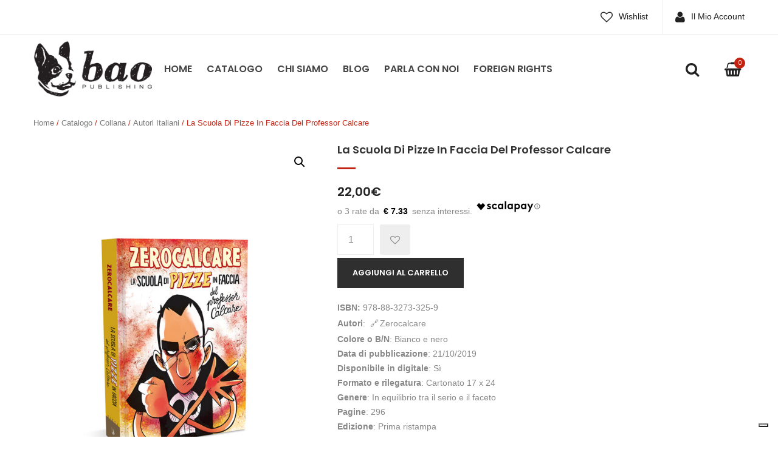

--- FILE ---
content_type: text/html; charset=UTF-8
request_url: https://baopublishing.it/prodotti/la-scuola-di-pizze-faccia-del-professor-calcare/
body_size: 17531
content:


<!DOCTYPE html>
<html lang="it-IT">
<head>
	<meta charset="UTF-8" />
	<meta name="viewport" content="width=device-width, initial-scale=1">
	<link rel="profile" href="https://gmpg.org/xfn/11" />
	<link rel="pingback" href="https://baopublishing.it/cms/xmlrpc.php" />
	<!--IUB-COOKIE-SKIP-START--><script type="text/javascript">
var _iub = _iub || [];
_iub.csConfiguration = {"askConsentAtCookiePolicyUpdate":true,"consentOnContinuedBrowsing":false,"countryDetection":true,"enableCcpa":true,"floatingPreferencesButtonDisplay":"bottom-right","invalidateConsentWithoutLog":true,"perPurposeConsent":true,"reloadOnConsent":true,"siteId":2506307,"whitelabel":false,"cookiePolicyId":71234163,"lang":"it", "banner":{ "acceptButtonDisplay":true,"closeButtonRejects":true,"customizeButtonDisplay":true,"explicitWithdrawal":true,"listPurposes":true,"position":"float-top-center","rejectButtonDisplay":true }};
</script>
<script type="text/javascript" src="//cdn.iubenda.com/cs/ccpa/stub.js"></script>
<script type="text/javascript" src="//cdn.iubenda.com/cs/iubenda_cs.js" charset="UTF-8" async></script>

			<script>
				var iCallback = function() {};
				var _iub = _iub || {};

				if ( typeof _iub.csConfiguration != 'undefined' ) {
					if ( 'callback' in _iub.csConfiguration ) {
						if ( 'onConsentGiven' in _iub.csConfiguration.callback )
							iCallback = _iub.csConfiguration.callback.onConsentGiven;

						_iub.csConfiguration.callback.onConsentGiven = function() {
							iCallback();

							/* separator */
							jQuery('noscript._no_script_iub').each(function (a, b) { var el = jQuery(b); el.after(el.html()); });
						}
					}
				}
			</script><!--IUB-COOKIE-SKIP-END-->				<script type="text/javascript">document.documentElement.className = document.documentElement.className + ' yes-js js_active js'</script>
			<title>La scuola di pizze in faccia del professor Calcare &#8211; Bao Publishing</title>
			<style>
				.wishlist_table .add_to_cart, a.add_to_wishlist.button.alt { border-radius: 16px; -moz-border-radius: 16px; -webkit-border-radius: 16px; }			</style>
		                        <script>
                            /* You can add more configuration options to webfontloader by previously defining the WebFontConfig with your options */
                            if ( typeof WebFontConfig === "undefined" ) {
                                WebFontConfig = new Object();
                            }
                            WebFontConfig['google'] = {families: ['Arial:400', 'Poppins:100,200,300,400,500,600,700,800,900,100italic,200italic,300italic,400italic,500italic,600italic,700italic,800italic,900italic']};

                            (function() {
                                var wf = document.createElement( 'script' );
                                wf.src = 'https://ajax.googleapis.com/ajax/libs/webfont/1.5.3/webfont.js';
                                wf.type = 'text/javascript';
                                wf.async = 'true';
                                var s = document.getElementsByTagName( 'script' )[0];
                                s.parentNode.insertBefore( wf, s );
                            })();
                        </script>
                        <!-- Simple DNS Prefetch -->
<link rel='dns-prefetch' href='//bao.s3.eu-south-1.amazonaws.com' />
<link rel='dns-prefetch' href='//img.baopublishing.it' />
<link rel='dns-prefetch' href='//d3vekj4do1rlk0.cloudfront.net' />
<link rel='dns-prefetch' href='//baopublishing.it' />
<link rel='dns-prefetch' href='//s.w.org' />
<link rel="alternate" type="application/rss+xml" title="Bao Publishing &raquo; Feed" href="https://baopublishing.it/feed/" />
<link rel="alternate" type="application/rss+xml" title="Bao Publishing &raquo; Feed dei commenti" href="https://baopublishing.it/comments/feed/" />
		<script type="text/javascript">
			window._wpemojiSettings = {"baseUrl":"https:\/\/s.w.org\/images\/core\/emoji\/11\/72x72\/","ext":".png","svgUrl":"https:\/\/s.w.org\/images\/core\/emoji\/11\/svg\/","svgExt":".svg","source":{"concatemoji":"https:\/\/baopublishing.it\/cms\/wp-includes\/js\/wp-emoji-release.min.js?ver=4.9.21"}};
			!function(e,a,t){var n,r,o,i=a.createElement("canvas"),p=i.getContext&&i.getContext("2d");function s(e,t){var a=String.fromCharCode;p.clearRect(0,0,i.width,i.height),p.fillText(a.apply(this,e),0,0);e=i.toDataURL();return p.clearRect(0,0,i.width,i.height),p.fillText(a.apply(this,t),0,0),e===i.toDataURL()}function c(e){var t=a.createElement("script");t.src=e,t.defer=t.type="text/javascript",a.getElementsByTagName("head")[0].appendChild(t)}for(o=Array("flag","emoji"),t.supports={everything:!0,everythingExceptFlag:!0},r=0;r<o.length;r++)t.supports[o[r]]=function(e){if(!p||!p.fillText)return!1;switch(p.textBaseline="top",p.font="600 32px Arial",e){case"flag":return s([55356,56826,55356,56819],[55356,56826,8203,55356,56819])?!1:!s([55356,57332,56128,56423,56128,56418,56128,56421,56128,56430,56128,56423,56128,56447],[55356,57332,8203,56128,56423,8203,56128,56418,8203,56128,56421,8203,56128,56430,8203,56128,56423,8203,56128,56447]);case"emoji":return!s([55358,56760,9792,65039],[55358,56760,8203,9792,65039])}return!1}(o[r]),t.supports.everything=t.supports.everything&&t.supports[o[r]],"flag"!==o[r]&&(t.supports.everythingExceptFlag=t.supports.everythingExceptFlag&&t.supports[o[r]]);t.supports.everythingExceptFlag=t.supports.everythingExceptFlag&&!t.supports.flag,t.DOMReady=!1,t.readyCallback=function(){t.DOMReady=!0},t.supports.everything||(n=function(){t.readyCallback()},a.addEventListener?(a.addEventListener("DOMContentLoaded",n,!1),e.addEventListener("load",n,!1)):(e.attachEvent("onload",n),a.attachEvent("onreadystatechange",function(){"complete"===a.readyState&&t.readyCallback()})),(n=t.source||{}).concatemoji?c(n.concatemoji):n.wpemoji&&n.twemoji&&(c(n.twemoji),c(n.wpemoji)))}(window,document,window._wpemojiSettings);
		</script>
		<style type="text/css">
img.wp-smiley,
img.emoji {
	display: inline !important;
	border: none !important;
	box-shadow: none !important;
	height: 1em !important;
	width: 1em !important;
	margin: 0 .07em !important;
	vertical-align: -0.1em !important;
	background: none !important;
	padding: 0 !important;
}
</style>
<link rel='stylesheet' id='contact-form-7-bootstrap-style-css'  href='https://baopublishing.it/content/plugins/bootstrap-for-contact-form-7/assets/dist/css/style.min.css?ver=4.9.21' type='text/css' media='all' />
<link rel='stylesheet' id='rs-plugin-settings-css'  href='https://baopublishing.it/content/plugins/revslider/public/assets/css/settings.css?ver=5.4.8' type='text/css' media='all' />
<style id='rs-plugin-settings-inline-css' type='text/css'>
#rs-demo-id {}
</style>
<link rel='stylesheet' id='photoswipe-css'  href='https://baopublishing.it/content/plugins/woocommerce/assets/css/photoswipe/photoswipe.css?ver=3.4.0' type='text/css' media='all' />
<link rel='stylesheet' id='photoswipe-default-skin-css'  href='https://baopublishing.it/content/plugins/woocommerce/assets/css/photoswipe/default-skin/default-skin.css?ver=3.4.0' type='text/css' media='all' />
<link rel='stylesheet' id='woocommerce-layout-css'  href='https://baopublishing.it/content/plugins/woocommerce/assets/css/woocommerce-layout.css?ver=3.4.0' type='text/css' media='all' />
<link rel='stylesheet' id='woocommerce-smallscreen-css'  href='https://baopublishing.it/content/plugins/woocommerce/assets/css/woocommerce-smallscreen.css?ver=3.4.0' type='text/css' media='only screen and (max-width: 768px)' />
<link rel='stylesheet' id='woocommerce-general-css'  href='https://baopublishing.it/content/plugins/woocommerce/assets/css/woocommerce.css?ver=3.4.0' type='text/css' media='all' />
<style id='woocommerce-inline-inline-css' type='text/css'>
.woocommerce form .form-row .required { visibility: visible; }
</style>
<link rel='stylesheet' id='yith_wcbsl_frontend_style-css'  href='https://baopublishing.it/content/plugins/yith-woocommerce-best-sellers-premium/assets/css/frontend_premium.css?ver=4.9.21' type='text/css' media='all' />
<style id='yith_wcbsl_frontend_style-inline-css' type='text/css'>
.yith-wcbsl-badge-content{
                background: #a00000 !important;
                color: #ffffff !important;
            }.yith-wcbsl-bestseller-positioning-in-product-wrapper a {
                background: #a00000 !important;
                color: #ffffff !important;
            }.yith-wcbsl-bestseller-positioning-in-product-wrapper a:hover {
                background: #b33333 !important;
                color: #ffffff !important;
            }.yith-wcbsl-bestseller-positioning-in-product-wrapper a:focus {
                background: #800000 !important;
                color: #ffffff !important;
            }
</style>
<link rel='stylesheet' id='dashicons-css'  href='https://baopublishing.it/cms/wp-includes/css/dashicons.min.css?ver=4.9.21' type='text/css' media='all' />
<style id='dashicons-inline-css' type='text/css'>
[data-font="Dashicons"]:before {font-family: 'Dashicons' !important;content: attr(data-icon) !important;speak: none !important;font-weight: normal !important;font-variant: normal !important;text-transform: none !important;line-height: 1 !important;font-style: normal !important;-webkit-font-smoothing: antialiased !important;-moz-osx-font-smoothing: grayscale !important;}
</style>
<link rel='stylesheet' id='ywot_style-css'  href='https://baopublishing.it/content/plugins/yith-woocommerce-order-tracking-premium/assets/css/ywot_style.css?ver=4.9.21' type='text/css' media='all' />
<link rel='stylesheet' id='yith-wrvp-frontend-css'  href='https://baopublishing.it/content/plugins/yith-woocommerce-recently-viewed-products-premium/assets/css/yith-wrvp-frontend.css?ver=4.9.21' type='text/css' media='all' />
<link rel='stylesheet' id='slick-css'  href='https://baopublishing.it/content/plugins/yith-woocommerce-recently-viewed-products-premium/assets/css/slick.css?ver=4.9.21' type='text/css' media='all' />
<link rel='stylesheet' id='yith-wcwtl-style-css'  href='https://baopublishing.it/content/plugins/yith-woocommerce-waiting-list-premium/assets/css/ywcwtl.css?ver=1.7.2' type='text/css' media='all' />
<style id='yith-wcwtl-style-inline-css' type='text/css'>
#yith-wcwtl-output .button.alt{background:#2f2f2f;color:#ffffff;}
			#yith-wcwtl-output .button.alt:hover{background:#000000;color:#ffffff;}
			#yith-wcwtl-output .button.button-leave.alt{background:#2f2f2f;color:#ffffff;}
			#yith-wcwtl-output .button.button-leave.alt:hover{background:#000000;color:#ffffff;}
			#yith-wcwtl-output p, #yith-wcwtl-output label{font-size:15px;color:#333333;}
</style>
<link rel='stylesheet' id='woocommerce_prettyPhoto_css-css'  href='https://baopublishing.it/content/plugins/woocommerce/assets/css/prettyPhoto.css?ver=3.4.0' type='text/css' media='all' />
<link rel='stylesheet' id='jquery-selectBox-css'  href='https://baopublishing.it/content/plugins/yith-woocommerce-wishlist-premium/assets/css/jquery.selectBox.css?ver=1.2.0' type='text/css' media='all' />
<link rel='stylesheet' id='yith-wcwl-main-css'  href='https://baopublishing.it/content/plugins/yith-woocommerce-wishlist-premium/assets/css/style.css?ver=2.1.2' type='text/css' media='all' />
<link rel='stylesheet' id='yith-wcwl-font-awesome-css'  href='https://baopublishing.it/content/plugins/yith-woocommerce-wishlist-premium/assets/css/font-awesome.min.css?ver=4.7.0' type='text/css' media='all' />
<link rel='stylesheet' id='mm_icomoon-css'  href='https://baopublishing.it/content/plugins/mega_main_menu/framework/src/css/icomoon.css?ver=2.1.2' type='text/css' media='all' />
<link rel='stylesheet' id='mmm_mega_main_menu-css'  href='https://baopublishing.it/content/plugins/mega_main_menu/src/css/cache.skin.css?ver=4.9.21' type='text/css' media='all' />
<link rel='stylesheet' id='base-style-css'  href='https://baopublishing.it/content/themes/emilio/style.css?v=68&#038;ver=4.9.21' type='text/css' media='all' />
<link rel='stylesheet' id='bootstrap-css-css'  href='https://baopublishing.it/content/themes/emilio/css/bootstrap.min.css?ver=4.9.21' type='text/css' media='all' />
<link rel='stylesheet' id='bootstrap-theme-css-css'  href='https://baopublishing.it/content/themes/emilio/css/bootstrap-theme.min.css?ver=4.9.21' type='text/css' media='all' />
<link rel='stylesheet' id='awesome-css-css'  href='https://baopublishing.it/content/themes/emilio/css/font-awesome.min.css?ver=4.9.21' type='text/css' media='all' />
<link rel='stylesheet' id='owl-css-css'  href='https://baopublishing.it/content/themes/emilio/owl-carousel/owl.carousel.css?v=68&#038;ver=4.9.21' type='text/css' media='all' />
<link rel='stylesheet' id='owl-theme-css'  href='https://baopublishing.it/content/themes/emilio/owl-carousel/owl.theme.css?ver=4.9.21' type='text/css' media='all' />
<link rel='stylesheet' id='owl-transitions-css'  href='https://baopublishing.it/content/themes/emilio/owl-carousel/owl.transitions.css?ver=4.9.21' type='text/css' media='all' />
<link rel='stylesheet' id='animate-css'  href='https://baopublishing.it/content/themes/emilio/css/animate.css?ver=4.9.21' type='text/css' media='all' />
<link rel='stylesheet' id='fancybox-css'  href='https://baopublishing.it/content/themes/emilio/fancybox/jquery.fancybox.css?ver=4.9.21' type='text/css' media='all' />
<link rel='stylesheet' id='theme-options-css'  href='https://baopublishing.it/content/themes/emilio/css/theme.css?v=68&#038;ver=4.9.21' type='text/css' media='all' />
<link rel='stylesheet' id='searchwp-live-search-css'  href='https://baopublishing.it/content/plugins/searchwp-live-ajax-search/assets/styles/style.css?ver=1.2.0' type='text/css' media='all' />
<link rel='stylesheet' id='bao_woocommerce_css-css'  href='https://baopublishing.it/content/plugins/bao-woocommerce/lib/../assets/css/bao-woocommerce.css?ver=1.0.0' type='text/css' media='all' />
<script type='text/javascript' src='https://baopublishing.it/cms/wp-includes/js/jquery/jquery.js?ver=1.12.4'></script>
<script type='text/javascript' src='https://baopublishing.it/cms/wp-includes/js/jquery/jquery-migrate.min.js?ver=1.4.1'></script>
<script type='text/javascript'>
/* <![CDATA[ */
var wc_add_to_cart_params = {"ajax_url":"\/cms\/wp-admin\/admin-ajax.php","wc_ajax_url":"\/?wc-ajax=%%endpoint%%","i18n_view_cart":"Visualizza carrello","cart_url":"https:\/\/baopublishing.it\/cart\/","is_cart":"","cart_redirect_after_add":"no"};
/* ]]> */
</script>
<script type='text/javascript' src='https://baopublishing.it/content/plugins/woocommerce/assets/js/frontend/add-to-cart.min.js?ver=3.4.0'></script>
<script type='text/javascript' src='https://baopublishing.it/content/plugins/js_composer/assets/js/vendors/woocommerce-add-to-cart.js?ver=5.5.4'></script>
<script type='text/javascript' src='https://baopublishing.it/content/plugins/mega_main_menu/src/js/frontend.js?ver=4.9.21'></script>
<link rel='https://api.w.org/' href='https://baopublishing.it/wp-json/' />
<link rel="EditURI" type="application/rsd+xml" title="RSD" href="https://baopublishing.it/cms/xmlrpc.php?rsd" />
<link rel="wlwmanifest" type="application/wlwmanifest+xml" href="https://baopublishing.it/cms/wp-includes/wlwmanifest.xml" /> 
<meta name="generator" content="WordPress 4.9.21" />
<meta name="generator" content="WooCommerce 3.4.0" />
<link rel="canonical" href="https://baopublishing.it/prodotti/la-scuola-di-pizze-faccia-del-professor-calcare/" />
<link rel='shortlink' href='https://baopublishing.it/?p=19046' />
<link rel="alternate" type="application/json+oembed" href="https://baopublishing.it/wp-json/oembed/1.0/embed?url=https%3A%2F%2Fbaopublishing.it%2Fprodotti%2Fla-scuola-di-pizze-faccia-del-professor-calcare%2F" />
<link rel="alternate" type="text/xml+oembed" href="https://baopublishing.it/wp-json/oembed/1.0/embed?url=https%3A%2F%2Fbaopublishing.it%2Fprodotti%2Fla-scuola-di-pizze-faccia-del-professor-calcare%2F&#038;format=xml" />
		<style type="text/css">
			div.wpcf7 .ajax-loader {
				background-image: url('https://baopublishing.it/content/plugins/contact-form-7/images/ajax-loader.gif');
			}
		</style>
			<noscript><style>.woocommerce-product-gallery{ opacity: 1 !important; }</style></noscript>
	<meta name="generator" content="Powered by WPBakery Page Builder - drag and drop page builder for WordPress."/>
<!--[if lte IE 9]><link rel="stylesheet" type="text/css" href="https://baopublishing.it/content/plugins/js_composer/assets/css/vc_lte_ie9.min.css" media="screen"><![endif]--><meta name="generator" content="Powered by Slider Revolution 5.4.8 - responsive, Mobile-Friendly Slider Plugin for WordPress with comfortable drag and drop interface." />
<script type="text/javascript">function setREVStartSize(e){									
						try{ e.c=jQuery(e.c);var i=jQuery(window).width(),t=9999,r=0,n=0,l=0,f=0,s=0,h=0;
							if(e.responsiveLevels&&(jQuery.each(e.responsiveLevels,function(e,f){f>i&&(t=r=f,l=e),i>f&&f>r&&(r=f,n=e)}),t>r&&(l=n)),f=e.gridheight[l]||e.gridheight[0]||e.gridheight,s=e.gridwidth[l]||e.gridwidth[0]||e.gridwidth,h=i/s,h=h>1?1:h,f=Math.round(h*f),"fullscreen"==e.sliderLayout){var u=(e.c.width(),jQuery(window).height());if(void 0!=e.fullScreenOffsetContainer){var c=e.fullScreenOffsetContainer.split(",");if (c) jQuery.each(c,function(e,i){u=jQuery(i).length>0?u-jQuery(i).outerHeight(!0):u}),e.fullScreenOffset.split("%").length>1&&void 0!=e.fullScreenOffset&&e.fullScreenOffset.length>0?u-=jQuery(window).height()*parseInt(e.fullScreenOffset,0)/100:void 0!=e.fullScreenOffset&&e.fullScreenOffset.length>0&&(u-=parseInt(e.fullScreenOffset,0))}f=u}else void 0!=e.minHeight&&f<e.minHeight&&(f=e.minHeight);e.c.closest(".rev_slider_wrapper").css({height:f})					
						}catch(d){console.log("Failure at Presize of Slider:"+d)}						
					};</script>
			<link rel="icon" type="image/png" href="https://img.baopublishing.it/uploads/2017/09/favicon.png">
		<style type="text/css" title="dynamic-css" class="options-output">body{background-color:#fff;}{background-color:#eee;}body{font-family:Arial;line-height:24px;font-weight:400;font-style:normal;color:#888888;font-size:14px;opacity: 1;visibility: visible;-webkit-transition: opacity 0.24s ease-in-out;-moz-transition: opacity 0.24s ease-in-out;transition: opacity 0.24s ease-in-out;}.wf-loading body{opacity: 0;}.ie.wf-loading body{visibility: hidden;}body.blog header.blog-entry-header{background-color:#ddd;background-repeat:no-repeat;background-size:cover;background-attachment:inherit;background-position:center top;background-image:url('https://img.baopublishing.it/uploads/2018/02/Banner-Blog-e1517909868629.jpg');}body.error404{background-color:#fff;}</style><noscript><style type="text/css"> .wpb_animate_when_almost_visible { opacity: 1; }</style></noscript></head>
<body class="product-template-default single single-product postid-19046 mmm mega_main_menu-2-1-2 woocommerce woocommerce-page woocommerce-no-js emilio-animate-scroll wpb-js-composer js-comp-ver-5.5.4 vc_responsive">
<div class="main-wrapper ">
 
	<header>
		<div class="header-container layout1">
				<div class="top-bar">
			<div class="container">
				<div class="row">
					<div class="col-sm-6 nav-top-bar">
											</div>
					<div class="col-sm-6 social-bar">
													<div class="pull-right top-menu">
																		<div>
											<div class="menu-main-menu-container"><ul id="menu-main-menu" class="nav_menu"><li id="menu-item-1536" class="menu-item menu-item-type-post_type menu-item-object-page menu-item-1536"><a href="https://baopublishing.it/wishlist/">Wishlist</a></li>
<li id="menu-item-1535" class="menu-item menu-item-type-post_type menu-item-object-page menu-item-1535"><a href="https://baopublishing.it/my-account/">Il Mio Account</a></li>
<li id="menu-item-3162" class="menu-item menu-item-type-post_type menu-item-object-page current_page_parent menu-item-3162"><a href="https://baopublishing.it/shop/">Catalogo</a></li>
</ul></div>										</div>
																								</div>
						 
					</div>
				</div>
			</div>
		</div>
				<div class="header">
			<div class="container">
				<div class="row">
					<div class="col-md-2 col-sm-6 col-xs-6 col-logo">
													<div class="logo"><a href="https://baopublishing.it/" title="Bao Publishing" rel="home"><img src="https://img.baopublishing.it/uploads/2017/09/logo-bao.png" alt="Bao Publishing" /></a></div>
											</div>
					<div class="col-md-10 col-sm-6 col-xs-6 col-menu">
						<div class="nav-menus pull-left">
							<div class="nav-desktop visible-lg visible-md">
								<div class="primary-menu-container"><ul id="menu-header-menu" class="nav-menu"><li id="menu-item-1672" class="menu-item menu-item-type-post_type menu-item-object-page menu-item-home menu-item-1672"><a href="https://baopublishing.it/">Home</a></li>
<li id="menu-item-1668" class="menu-item menu-item-type-post_type menu-item-object-page current_page_parent menu-item-1668"><a href="https://baopublishing.it/shop/">Catalogo</a></li>
<li id="menu-item-1669" class="menu-item menu-item-type-post_type menu-item-object-page menu-item-1669"><a href="https://baopublishing.it/about/">Chi Siamo</a></li>
<li id="menu-item-1674" class="menu-item menu-item-type-post_type menu-item-object-page menu-item-1674"><a href="https://baopublishing.it/blog/">Blog</a></li>
<li id="menu-item-1670" class="menu-item menu-item-type-post_type menu-item-object-page menu-item-1670"><a href="https://baopublishing.it/contact-us/">Parla con noi</a></li>
<li id="menu-item-1673" class="menu-item menu-item-type-post_type menu-item-object-page menu-item-1673"><a href="https://baopublishing.it/foreign-rights/">Foreign Rights</a></li>
</ul></div>							</div>
							
							<div class="nav-mobile visible-xs visible-sm">
								<div class="mobile-menu-overlay"></div>
								<div class="toggle-menu"><i class="fa fa-bars"></i></div>
								<div class="mobile-navigation">
									<div class="mobile-menu-container"><ul id="menu-header-menu-1" class="nav-menu mobile-menu"><li class="menu-item menu-item-type-post_type menu-item-object-page menu-item-home menu-item-1672"><a href="https://baopublishing.it/">Home</a></li>
<li class="menu-item menu-item-type-post_type menu-item-object-page current_page_parent menu-item-1668"><a href="https://baopublishing.it/shop/">Catalogo</a></li>
<li class="menu-item menu-item-type-post_type menu-item-object-page menu-item-1669"><a href="https://baopublishing.it/about/">Chi Siamo</a></li>
<li class="menu-item menu-item-type-post_type menu-item-object-page menu-item-1674"><a href="https://baopublishing.it/blog/">Blog</a></li>
<li class="menu-item menu-item-type-post_type menu-item-object-page menu-item-1670"><a href="https://baopublishing.it/contact-us/">Parla con noi</a></li>
<li class="menu-item menu-item-type-post_type menu-item-object-page menu-item-1673"><a href="https://baopublishing.it/foreign-rights/">Foreign Rights</a></li>
</ul></div>								</div>
							</div>
						</div>
													<div class="shoping_cart pull-right">
							<div class="widget woocommerce widget_shopping_cart"><div class="widget_shopping_cart_content"></div></div>							</div>
																		<div class="top-search pull-right">
							<div class="widget woocommerce widget_product_search">
<form role="search" method="get" id="search_mini_form" class="woocommerce-product-search" action="https://baopublishing.it/">
	<div class="dropdown">
		<div class="dropdown-toggle">
			<div class="top-search">
				<i class="fa fa-search"></i>
			</div>
		</div>
		<div class="dropdown-menu search-content">
			<span class="close-search fa fa-times"></span>
			<input type="search" data-swplive="true" id="woocommerce-product-search-field-GfyxD" class="search-field" placeholder="Cerca Prodotto&hellip;" value="" name="s" title="Search for:" />
			<input type="submit" class="btn-search" value="Cerca" />
			<input type="hidden" name="post_type" value="product" />
		</div>
	</div>
</form></div>						</div>
											</div>
				</div>
			</div>
		</div>
		<div class="clearfix"></div>
	</div>	</header>
	<div id="content" class="site-content "><div class="container">
	<nav class="woocommerce-breadcrumb"><a href="https://baopublishing.it">Home</a>&nbsp;&#47;&nbsp;<a href="https://baopublishing.it/shop/">Catalogo</a>&nbsp;&#47;&nbsp;<a href="https://baopublishing.it/categorie/collana/">Collana</a>&nbsp;&#47;&nbsp;<a href="https://baopublishing.it/categorie/collana/autori-italiani/">Autori italiani</a>&nbsp;&#47;&nbsp;La scuola di pizze in faccia del professor Calcare</nav>
		
			
<div itemscope itemtype="https://schema.org/Product" id="product-19046" class="post-19046 product type-product status-publish has-post-thumbnail product_cat-1399 product_cat-autori-italiani product_cat-cartonato product_cat-volumi-autoconclusivi pa_autori-zerocalcare first instock shipping-taxable purchasable product-type-simple">

	<div class="row product-view">
		 
		<div class="col-xs-12 col-md-12">
			<div class="row">
				<div class="col-xs-12 col-md-5">
					<div class="single-product-image">
						<div class="woocommerce-product-gallery woocommerce-product-gallery--with-images woocommerce-product-gallery--columns-4 images" data-columns="4" style="opacity: 0; transition: opacity .25s ease-in-out;">
	<figure class="woocommerce-product-gallery__wrapper">
		<div data-thumb="https://img.baopublishing.it/uploads/2019/09/LA-SCUOLA-DI-PIZZE-IN-FACCIA_sito-100x100.jpg" class="woocommerce-product-gallery__image"><a href="https://img.baopublishing.it/uploads/2019/09/LA-SCUOLA-DI-PIZZE-IN-FACCIA_sito.jpg"><img width="640" height="700" src="https://img.baopublishing.it/uploads/2019/09/LA-SCUOLA-DI-PIZZE-IN-FACCIA_sito-640x700.jpg" class="wp-post-image" alt="" title="LA SCUOLA DI PIZZE IN FACCIA_sito" data-caption="" data-src="https://img.baopublishing.it/uploads/2019/09/LA-SCUOLA-DI-PIZZE-IN-FACCIA_sito.jpg" data-large_image="https://img.baopublishing.it/uploads/2019/09/LA-SCUOLA-DI-PIZZE-IN-FACCIA_sito.jpg" data-large_image_width="1000" data-large_image_height="1094" srcset="https://img.baopublishing.it/uploads/2019/09/LA-SCUOLA-DI-PIZZE-IN-FACCIA_sito-640x700.jpg 640w, https://img.baopublishing.it/uploads/2019/09/LA-SCUOLA-DI-PIZZE-IN-FACCIA_sito-350x383.jpg 350w, https://img.baopublishing.it/uploads/2019/09/LA-SCUOLA-DI-PIZZE-IN-FACCIA_sito-768x840.jpg 768w, https://img.baopublishing.it/uploads/2019/09/LA-SCUOLA-DI-PIZZE-IN-FACCIA_sito-936x1024.jpg 936w, https://img.baopublishing.it/uploads/2019/09/LA-SCUOLA-DI-PIZZE-IN-FACCIA_sito.jpg 1000w" sizes="(max-width: 640px) 100vw, 640px" /></a></div>	</figure>
</div>
					</div>

				</div>
				<div class="col-xs-12 col-md-7">
					<div class="summary entry-summary single-product-info">
						
						<h1 class="product_title entry-title">La scuola di pizze in faccia del professor Calcare</h1><div itemprop="offers" itemscope itemtype="http://schema.org/Offer">

	<p class="price"><span class="woocommerce-Price-amount amount">22,00<span class="woocommerce-Price-currencySymbol">&euro;</span></span></p>

	<meta itemprop="price" content="22.00" />
	<meta itemprop="priceCurrency" content="EUR" />
	<link itemprop="availability" href="https://schema.org/InStock" />

</div>

  <div id="scalapayPopUpTrigger" style="margin: 0 0 10px 0;min-height:20px;">
                  <scalapay-widget
                  amount="22"
                  min="5"
                  max="300"
                  size=""
                  logoSize="100%"
                  priceColor="#000000"
                  logoColor="#000000"
                  logoAlignment="-8px"
                  priceBoxSelector=""
                  amountSelectorArray='["#our_price_display"]'
                  numberOfPayments="3"
                  hideLogo="false"
                  hidePrice="false"
                  locale="it">
                  </scalapay-widget>
                  </div> 
  <form class="cart" method="post" enctype='multipart/form-data'>
    <div style="width: auto; max-width:250px; display: flex; flex-flow: row wrap;"><div class="order: 2;">
<div class="yith-wcwl-add-to-wishlist add-to-wishlist-19046">
		    <div class="yith-wcwl-add-button show" style="display:block">

	        
<a href="/prodotti/la-scuola-di-pizze-faccia-del-professor-calcare/?add_to_wishlist=19046" rel="nofollow" data-product-id="19046" data-product-type="simple" class="add_to_wishlist" >
        Aggiungi alla lista dei desideri</a>
<img src="https://baopublishing.it/content/plugins/yith-woocommerce-wishlist-premium/assets/images/wpspin_light.gif" class="ajax-loading" alt="loading" width="16" height="16" style="visibility:hidden" />
	    </div>

	    <div class="yith-wcwl-wishlistaddedbrowse hide" style="display:none;">
	        <span class="feedback">Articolo aggiunto!</span>
	        <a href="https://baopublishing.it/wishlist/" rel="nofollow">
	            Sfoglia la lista dei desideri	        </a>
	    </div>

	    <div class="yith-wcwl-wishlistexistsbrowse hide" style="display:none">
	        <span class="feedback">L'articolo selezionato è già presente nella tua lista dei desideri!</span>
	        <a href="https://baopublishing.it/wishlist/" rel="nofollow">
	            Sfoglia la lista dei desideri	        </a>
	    </div>

	    <div style="clear:both"></div>
	    <div class="yith-wcwl-wishlistaddresponse"></div>
	
</div>

<div class="clear"></div></div>	<div class="quantity" style="float: none; order: -1">
		<label class="screen-reader-text" for="quantity_697592cae1a00">Quantità</label>
		<input
			type="number"
			id="quantity_697592cae1a00"
			class="input-text qty text"
			step="1"
			min="1"
			max=""
			name="quantity"
			value="1"
			title="Qtà"
			size="4"
			pattern="[0-9]*"
			inputmode="numeric"
			aria-labelledby="" />
	</div>
	
    <button type="submit" name="add-to-cart" value="19046" class="single_add_to_cart_button button alt">Aggiungi al carrello</button>

    <div class="clearfix"></div></div>  </form>

  
<strong>ISBN: </strong>978-88-3273-325-9<div class="product-single-attributes block"><strong>Autori</strong>: <a href="https://baopublishing.it/autori/zerocalcare/" rel="tag" class="pa_autori">Zerocalcare</a><br /><strong>Colore o B/N</strong>: Bianco e nero<br /><strong>Data di pubblicazione</strong>: 21/10/2019<br /><strong>Disponibile in digitale</strong>: Sì<br /><strong>Formato e rilegatura</strong>: Cartonato 17 x 24<br /><strong>Genere</strong>: In equilibrio tra il serio e il faceto<br /><strong>Pagine</strong>: 296<br /><strong>Edizione</strong>: Prima ristampa<br /></div><hr /><div class="product-digital-stores"><a href="https://books.apple.com/it/book/la-scuola-di-pizze-in-faccia-del-professor-calcare/id1481842571?l=it&amp;ls=1" rel="nofollow" target="_blank"><img src="https://baopublishing.it/content/plugins/bao-woocommerce/lib/../assets/images/app-store.png" alt="Apple Books" /></a><a href="https://play.google.com/store/books/details?id=X9qyDwAAQBAJ" rel="nofollow" target="_blank"><img src="https://baopublishing.it/content/plugins/bao-woocommerce/lib/../assets/images/google-play.png" alt="Google Play" /></a><a href="https://www.amazon.it/dp/B07Z538659" rel="nofollow" target="_blank"><img src="https://baopublishing.it/content/plugins/bao-woocommerce/lib/../assets/images/amazon-kindle.png" alt="Kindle" /></a><a href="https://www.kobo.com/it/it/ebook/la-scuola-di-pizze-in-faccia-del-professor-calcare" rel="nofollow" target="_blank"><img src="https://baopublishing.it/content/plugins/bao-woocommerce/lib/../assets/images/kobo-books.png" alt="Kobo" /></a></div>
	<div class="widget widget_socialsharing_widget">
		<h3 class="widget-title">Condividi</h3>
		<ul class="social-icons">
			<li><a class="facebook social-icon" href="javascript:void(0)" onclick="javascript:window.open('https://www.facebook.com/sharer/sharer.php?u=https://baopublishing.it/prodotti/la-scuola-di-pizze-faccia-del-professor-calcare/', '', 'menubar=no,toolbar=no,resizable=yes,scrollbars=yes,height=600,width=600'); return false;" title="Facebook"><i class="fa fa-facebook"></i></a></li>
			<li><a class="twitter social-icon" href="javascript:void(0)" onclick="javascript:window.open('https://twitter.com/home?status=La scuola di pizze in faccia del professor Calcare&nbsp;https://baopublishing.it/prodotti/la-scuola-di-pizze-faccia-del-professor-calcare/', '', 'menubar=no,toolbar=no,resizable=yes,scrollbars=yes,height=600,width=600'); return false;" title="Twitter" ><i class="fa fa-twitter"></i></a></li>
			<li><a class="pinterest social-icon" href="javascript:void(0)" onclick="javascript:window.open('https://pinterest.com/pin/create/button/?url=https://baopublishing.it/prodotti/la-scuola-di-pizze-faccia-del-professor-calcare/&amp;media=https://img.baopublishing.it/uploads/2019/09/LA-SCUOLA-DI-PIZZE-IN-FACCIA_sito-936x1024.jpg&amp;description=La scuola di pizze in faccia del professor Calcare', '', 'menubar=no,toolbar=no,resizable=yes,scrollbars=yes,height=600,width=600'); return false;" title="Pinterest"><i class="fa fa-pinterest"></i></a></li>
			<li><a class="gplus social-icon" href="javascript:void(0)" onclick="javascript:window.open('https://plus.google.com/share?url=https://baopublishing.it/prodotti/la-scuola-di-pizze-faccia-del-professor-calcare/', '', 'menubar=no,toolbar=no,resizable=yes,scrollbars=yes,height=600,width=600'); return false;" title="Google +"><i class="fa fa-google-plus"></i></a></li>
			<li><a class="linkedin social-icon" href="javascript:void(0)" onclick="javascript:window.open('https://www.linkedin.com/shareArticle?mini=true&amp;url=https://baopublishing.it/prodotti/la-scuola-di-pizze-faccia-del-professor-calcare/&amp;title=La scuola di pizze in faccia del professor Calcare', '', 'menubar=no,toolbar=no,resizable=yes,scrollbars=yes,height=600,width=600'); return false;" title="LinkedIn"><i class="fa fa-linkedin"></i></a></li>
		</ul>
	</div>
	
					</div><!-- .summary -->
				</div>
	
				
	<div class="col-xs-12">
		<div class="woocommerce-tabs wc-tabs-wrapper">
			<ul class="tabs wc-tabs" role="tablist">
									<li class="description_tab" id="tab-title-description" role="tab" aria-controls="tab-description">
						<a href="#tab-description">Descrizione</a>
					</li>
							</ul>
							<div class="woocommerce-Tabs-panel woocommerce-Tabs-panel--description panel entry-content wc-tab" id="tab-description" role="tabpanel" aria-labelledby="tab-title-description">
					

<p>Questa nuova raccolta di storie di <strong>Zerocalcare,</strong> precedentemente apparse sul suo blog, su <em>Wired,</em> su <em>Best Movie,</em> su <em>Repubblica, l&#8217;Espresso</em> e altrove, è la più corposa della sua produzione editoriale. Corredata da un preciso sommario cronologico, è impreziosita anche da una nuova storia inedita in tre parti, per un totale di venticinque pagine, in cui l&#8217;autore di Rebibbia riflette sul necessario equilibrio tra il suo narrare più impegnato e quello più <em>dégagé.</em> Un libro ricchissimo di contenuti, una raccolta sorprendente.</p>
<p><iframe style="border: none; width: 100%; height: 326px;" src="//e.issuu.com/embed.html?d=preview_scuola_pizze_in_faccia&amp;u=baopublishing" allowfullscreen="allowfullscreen"></iframe></p>
				</div>
					</div>
	</div>

<div class="cross-sells col-xs-12"><h3 class="widget-title"><span>Acquista anche</span></h3><div class="row-products"><div class="shop-products products grid-view"><div class="group row"><!--fwp-loop--><div class="group"><div class="first  item-col col-xs-12 col-sm-3 post-60412 product type-product status-publish has-post-thumbnail product_cat-1531 product_cat-autori-italiani product_cat-cartonato product_cat-volumi-autoconclusivi pa_autori-zerocalcare instock shipping-taxable purchasable product-type-simple">
	<div class="product-wrapper">
				
		<div class="list-col4">
			<div class="product-image">
			
										
				<a href="https://baopublishing.it/prodotti/a-babbo-morto/" title="A Babbo morto">
					<img width="350" height="383" src="https://img.baopublishing.it/uploads/2020/10/A-babbo-morto-regular-mockup-sito-350x383.jpg" class="primary_image wp-post-image" alt="" srcset="https://img.baopublishing.it/uploads/2020/10/A-babbo-morto-regular-mockup-sito-350x383.jpg 350w, https://img.baopublishing.it/uploads/2020/10/A-babbo-morto-regular-mockup-sito-640x700.jpg 640w, https://img.baopublishing.it/uploads/2020/10/A-babbo-morto-regular-mockup-sito-768x840.jpg 768w, https://img.baopublishing.it/uploads/2020/10/A-babbo-morto-regular-mockup-sito-936x1024.jpg 936w, https://img.baopublishing.it/uploads/2020/10/A-babbo-morto-regular-mockup-sito.jpg 1000w" sizes="(max-width: 350px) 100vw, 350px" />					<span class="shadow"></span>
				</a>
							</div>
		</div>
		<div class="list-col8">
			<div class="gridview">
				<h2 class="product-name">
					<a href="https://baopublishing.it/prodotti/a-babbo-morto/">A Babbo morto</a>
				</h2>
				<div class="ratings"></div>
				<div class="price-box"><span class="woocommerce-Price-amount amount">11,00<span class="woocommerce-Price-currencySymbol">&euro;</span></span></div>
				<div class="actions">
					<ul class="add-to-links clearfix">
						<li>
							<p class="add_to_cart_inline"><a href="/prodotti/la-scuola-di-pizze-faccia-del-professor-calcare/?add-to-cart=60412" data-quantity="1" class="button product_type_simple add_to_cart_button ajax_add_to_cart" >Aggiungi al carrello</a></p>						</li>

						<li>	
							
<div class="yith-wcwl-add-to-wishlist add-to-wishlist-60412">
		    <div class="yith-wcwl-add-button show" style="display:block">

	        
<a href="/prodotti/la-scuola-di-pizze-faccia-del-professor-calcare/?add_to_wishlist=60412" rel="nofollow" data-product-id="60412" data-product-type="simple" class="add_to_wishlist" >
        Aggiungi alla lista dei desideri</a>
 
	    </div>

	    <div class="yith-wcwl-wishlistaddedbrowse hide" style="display:none;">
	        <span class="feedback">Articolo aggiunto!</span>
	        <a href="https://baopublishing.it/wishlist/" rel="nofollow">
	            Sfoglia la lista dei desideri	        </a>
	    </div>

	    <div class="yith-wcwl-wishlistexistsbrowse hide" style="display:none">
	        <span class="feedback">L'articolo selezionato è già presente nella tua lista dei desideri!</span>
	        <a href="https://baopublishing.it/wishlist/" rel="nofollow">
	            Sfoglia la lista dei desideri	        </a>
	    </div>

	    <div style="clear:both"></div>
	    <div class="yith-wcwl-wishlistaddresponse"></div>
	
</div>

<div class="clear"></div>						</li>
						<li>
													</li>
					</ul>

				</div>
			
			</div>
		</div>
		<div class="clearfix"></div>
			</div>
</div>
<div class=" item-col col-xs-12 col-sm-3 post-51936 product type-product status-publish has-post-thumbnail product_cat-1531 product_cat-autori-italiani product_cat-cartonato product_cat-volumi-autoconclusivi pa_autori-zerocalcare  instock shipping-taxable purchasable product-type-simple">
	<div class="product-wrapper">
				
		<div class="list-col4">
			<div class="product-image">
			
										
				<a href="https://baopublishing.it/prodotti/scheletri/" title="Scheletri">
					<img width="350" height="383" src="https://img.baopublishing.it/uploads/2020/09/Scheletri-regular-mockup-sito-350x383.jpg" class="primary_image wp-post-image" alt="" srcset="https://img.baopublishing.it/uploads/2020/09/Scheletri-regular-mockup-sito-350x383.jpg 350w, https://img.baopublishing.it/uploads/2020/09/Scheletri-regular-mockup-sito-640x700.jpg 640w, https://img.baopublishing.it/uploads/2020/09/Scheletri-regular-mockup-sito-768x840.jpg 768w, https://img.baopublishing.it/uploads/2020/09/Scheletri-regular-mockup-sito-936x1024.jpg 936w, https://img.baopublishing.it/uploads/2020/09/Scheletri-regular-mockup-sito.jpg 1000w" sizes="(max-width: 350px) 100vw, 350px" />					<span class="shadow"></span>
				</a>
							</div>
		</div>
		<div class="list-col8">
			<div class="gridview">
				<h2 class="product-name">
					<a href="https://baopublishing.it/prodotti/scheletri/">Scheletri</a>
				</h2>
				<div class="ratings"></div>
				<div class="price-box"><span class="woocommerce-Price-amount amount">21,00<span class="woocommerce-Price-currencySymbol">&euro;</span></span></div>
				<div class="actions">
					<ul class="add-to-links clearfix">
						<li>
							<p class="add_to_cart_inline"><a href="/prodotti/la-scuola-di-pizze-faccia-del-professor-calcare/?add-to-cart=51936" data-quantity="1" class="button product_type_simple add_to_cart_button ajax_add_to_cart" >Aggiungi al carrello</a></p>						</li>

						<li>	
							
<div class="yith-wcwl-add-to-wishlist add-to-wishlist-51936">
		    <div class="yith-wcwl-add-button show" style="display:block">

	        
<a href="/prodotti/la-scuola-di-pizze-faccia-del-professor-calcare/?add_to_wishlist=51936" rel="nofollow" data-product-id="51936" data-product-type="simple" class="add_to_wishlist" >
        Aggiungi alla lista dei desideri</a>
 
	    </div>

	    <div class="yith-wcwl-wishlistaddedbrowse hide" style="display:none;">
	        <span class="feedback">Articolo aggiunto!</span>
	        <a href="https://baopublishing.it/wishlist/" rel="nofollow">
	            Sfoglia la lista dei desideri	        </a>
	    </div>

	    <div class="yith-wcwl-wishlistexistsbrowse hide" style="display:none">
	        <span class="feedback">L'articolo selezionato è già presente nella tua lista dei desideri!</span>
	        <a href="https://baopublishing.it/wishlist/" rel="nofollow">
	            Sfoglia la lista dei desideri	        </a>
	    </div>

	    <div style="clear:both"></div>
	    <div class="yith-wcwl-wishlistaddresponse"></div>
	
</div>

<div class="clear"></div>						</li>
						<li>
													</li>
					</ul>

				</div>
			
			</div>
		</div>
		<div class="clearfix"></div>
			</div>
</div>
<div class=" item-col col-xs-12 col-sm-3 post-34388 product type-product status-publish has-post-thumbnail product_cat-1531 product_cat-autori-italiani product_cat-cartonato product_cat-volumi-autoconclusivi pa_autori-zerocalcare  instock shipping-taxable purchasable product-type-simple">
	<div class="product-wrapper">
				
		<div class="list-col4">
			<div class="product-image">
			
										
				<a href="https://baopublishing.it/prodotti/kobane-calling-oggi/" title="Kobane calling Oggi">
					<img width="350" height="383" src="https://img.baopublishing.it/uploads/2020/03/Kobane-calling-oggi-mockup-sito-350x383.jpg" class="primary_image wp-post-image" alt="" srcset="https://img.baopublishing.it/uploads/2020/03/Kobane-calling-oggi-mockup-sito-350x383.jpg 350w, https://img.baopublishing.it/uploads/2020/03/Kobane-calling-oggi-mockup-sito-640x700.jpg 640w, https://img.baopublishing.it/uploads/2020/03/Kobane-calling-oggi-mockup-sito-768x840.jpg 768w, https://img.baopublishing.it/uploads/2020/03/Kobane-calling-oggi-mockup-sito-936x1024.jpg 936w, https://img.baopublishing.it/uploads/2020/03/Kobane-calling-oggi-mockup-sito.jpg 1000w" sizes="(max-width: 350px) 100vw, 350px" />					<span class="shadow"></span>
				</a>
							</div>
		</div>
		<div class="list-col8">
			<div class="gridview">
				<h2 class="product-name">
					<a href="https://baopublishing.it/prodotti/kobane-calling-oggi/">Kobane calling Oggi</a>
				</h2>
				<div class="ratings"></div>
				<div class="price-box"><span class="woocommerce-Price-amount amount">22,00<span class="woocommerce-Price-currencySymbol">&euro;</span></span></div>
				<div class="actions">
					<ul class="add-to-links clearfix">
						<li>
							<p class="add_to_cart_inline"><a href="/prodotti/la-scuola-di-pizze-faccia-del-professor-calcare/?add-to-cart=34388" data-quantity="1" class="button product_type_simple add_to_cart_button ajax_add_to_cart" >Aggiungi al carrello</a></p>						</li>

						<li>	
							
<div class="yith-wcwl-add-to-wishlist add-to-wishlist-34388">
		    <div class="yith-wcwl-add-button show" style="display:block">

	        
<a href="/prodotti/la-scuola-di-pizze-faccia-del-professor-calcare/?add_to_wishlist=34388" rel="nofollow" data-product-id="34388" data-product-type="simple" class="add_to_wishlist" >
        Aggiungi alla lista dei desideri</a>
 
	    </div>

	    <div class="yith-wcwl-wishlistaddedbrowse hide" style="display:none;">
	        <span class="feedback">Articolo aggiunto!</span>
	        <a href="https://baopublishing.it/wishlist/" rel="nofollow">
	            Sfoglia la lista dei desideri	        </a>
	    </div>

	    <div class="yith-wcwl-wishlistexistsbrowse hide" style="display:none">
	        <span class="feedback">L'articolo selezionato è già presente nella tua lista dei desideri!</span>
	        <a href="https://baopublishing.it/wishlist/" rel="nofollow">
	            Sfoglia la lista dei desideri	        </a>
	    </div>

	    <div style="clear:both"></div>
	    <div class="yith-wcwl-wishlistaddresponse"></div>
	
</div>

<div class="clear"></div>						</li>
						<li>
													</li>
					</ul>

				</div>
			
			</div>
		</div>
		<div class="clearfix"></div>
			</div>
</div>
<div class="last  item-col col-xs-12 col-sm-3 post-14364 product type-product status-publish has-post-thumbnail product_cat-1399 product_cat-autori-italiani product_cat-cartonato product_cat-volumi-autoconclusivi pa_autori-zerocalcare instock shipping-taxable purchasable product-type-simple">
	<div class="product-wrapper">
				
		<div class="list-col4">
			<div class="product-image">
			
										
				<a href="https://baopublishing.it/prodotti/un-polpo-alla-gola-deluxe/" title="Un polpo alla gola (Nuova edizione)">
					<img width="350" height="383" src="https://img.baopublishing.it/uploads/2019/04/Un-polpo-alla-gola-deluxe-mockup-sito-350x383.jpg" class="primary_image wp-post-image" alt="" srcset="https://img.baopublishing.it/uploads/2019/04/Un-polpo-alla-gola-deluxe-mockup-sito-350x383.jpg 350w, https://img.baopublishing.it/uploads/2019/04/Un-polpo-alla-gola-deluxe-mockup-sito-640x700.jpg 640w, https://img.baopublishing.it/uploads/2019/04/Un-polpo-alla-gola-deluxe-mockup-sito-768x840.jpg 768w, https://img.baopublishing.it/uploads/2019/04/Un-polpo-alla-gola-deluxe-mockup-sito-936x1024.jpg 936w, https://img.baopublishing.it/uploads/2019/04/Un-polpo-alla-gola-deluxe-mockup-sito.jpg 1000w" sizes="(max-width: 350px) 100vw, 350px" />					<span class="shadow"></span>
				</a>
							</div>
		</div>
		<div class="list-col8">
			<div class="gridview">
				<h2 class="product-name">
					<a href="https://baopublishing.it/prodotti/un-polpo-alla-gola-deluxe/">Un polpo alla gola (Nuova edizione)</a>
				</h2>
				<div class="ratings"></div>
				<div class="price-box"><span class="woocommerce-Price-amount amount">18,00<span class="woocommerce-Price-currencySymbol">&euro;</span></span></div>
				<div class="actions">
					<ul class="add-to-links clearfix">
						<li>
							<p class="add_to_cart_inline"><a href="/prodotti/la-scuola-di-pizze-faccia-del-professor-calcare/?add-to-cart=14364" data-quantity="1" class="button product_type_simple add_to_cart_button ajax_add_to_cart" >Aggiungi al carrello</a></p>						</li>

						<li>	
							
<div class="yith-wcwl-add-to-wishlist add-to-wishlist-14364">
		    <div class="yith-wcwl-add-button show" style="display:block">

	        
<a href="/prodotti/la-scuola-di-pizze-faccia-del-professor-calcare/?add_to_wishlist=14364" rel="nofollow" data-product-id="14364" data-product-type="simple" class="add_to_wishlist" >
        Aggiungi alla lista dei desideri</a>
 
	    </div>

	    <div class="yith-wcwl-wishlistaddedbrowse hide" style="display:none;">
	        <span class="feedback">Articolo aggiunto!</span>
	        <a href="https://baopublishing.it/wishlist/" rel="nofollow">
	            Sfoglia la lista dei desideri	        </a>
	    </div>

	    <div class="yith-wcwl-wishlistexistsbrowse hide" style="display:none">
	        <span class="feedback">L'articolo selezionato è già presente nella tua lista dei desideri!</span>
	        <a href="https://baopublishing.it/wishlist/" rel="nofollow">
	            Sfoglia la lista dei desideri	        </a>
	    </div>

	    <div style="clear:both"></div>
	    <div class="yith-wcwl-wishlistaddresponse"></div>
	
</div>

<div class="clear"></div>						</li>
						<li>
													</li>
					</ul>

				</div>
			
			</div>
		</div>
		<div class="clearfix"></div>
			</div>
</div>
</div><div class="group"><div class="first  item-col col-xs-12 col-sm-3 post-7809 product type-product status-publish has-post-thumbnail product_cat-1142 product_cat-autori-italiani product_cat-cartonato product_cat-volumi-autoconclusivi pa_autori-zerocalcare instock shipping-taxable purchasable product-type-simple">
	<div class="product-wrapper">
				
		<div class="list-col4">
			<div class="product-image">
			
										
				<a href="https://baopublishing.it/prodotti/scavare-fossati-nutrire-coccodrilli/" title="Scavare fossati - Nutrire coccodrilli">
					<img width="350" height="383" src="https://img.baopublishing.it/uploads/2018/10/Catalogo-SITO-350x383.jpg" class="primary_image wp-post-image" alt="" srcset="https://img.baopublishing.it/uploads/2018/10/Catalogo-SITO-350x383.jpg 350w, https://img.baopublishing.it/uploads/2018/10/Catalogo-SITO-640x700.jpg 640w, https://img.baopublishing.it/uploads/2018/10/Catalogo-SITO-768x840.jpg 768w, https://img.baopublishing.it/uploads/2018/10/Catalogo-SITO-936x1024.jpg 936w, https://img.baopublishing.it/uploads/2018/10/Catalogo-SITO.jpg 1000w" sizes="(max-width: 350px) 100vw, 350px" />					<span class="shadow"></span>
				</a>
							</div>
		</div>
		<div class="list-col8">
			<div class="gridview">
				<h2 class="product-name">
					<a href="https://baopublishing.it/prodotti/scavare-fossati-nutrire-coccodrilli/">Scavare fossati &#8211; Nutrire coccodrilli</a>
				</h2>
				<div class="ratings"></div>
				<div class="price-box"><span class="woocommerce-Price-amount amount">21,00<span class="woocommerce-Price-currencySymbol">&euro;</span></span></div>
				<div class="actions">
					<ul class="add-to-links clearfix">
						<li>
							<p class="add_to_cart_inline"><a href="/prodotti/la-scuola-di-pizze-faccia-del-professor-calcare/?add-to-cart=7809" data-quantity="1" class="button product_type_simple add_to_cart_button ajax_add_to_cart" >Aggiungi al carrello</a></p>						</li>

						<li>	
							
<div class="yith-wcwl-add-to-wishlist add-to-wishlist-7809">
		    <div class="yith-wcwl-add-button show" style="display:block">

	        
<a href="/prodotti/la-scuola-di-pizze-faccia-del-professor-calcare/?add_to_wishlist=7809" rel="nofollow" data-product-id="7809" data-product-type="simple" class="add_to_wishlist" >
        Aggiungi alla lista dei desideri</a>
 
	    </div>

	    <div class="yith-wcwl-wishlistaddedbrowse hide" style="display:none;">
	        <span class="feedback">Articolo aggiunto!</span>
	        <a href="https://baopublishing.it/wishlist/" rel="nofollow">
	            Sfoglia la lista dei desideri	        </a>
	    </div>

	    <div class="yith-wcwl-wishlistexistsbrowse hide" style="display:none">
	        <span class="feedback">L'articolo selezionato è già presente nella tua lista dei desideri!</span>
	        <a href="https://baopublishing.it/wishlist/" rel="nofollow">
	            Sfoglia la lista dei desideri	        </a>
	    </div>

	    <div style="clear:both"></div>
	    <div class="yith-wcwl-wishlistaddresponse"></div>
	
</div>

<div class="clear"></div>						</li>
						<li>
													</li>
					</ul>

				</div>
			
			</div>
		</div>
		<div class="clearfix"></div>
			</div>
</div>
<div class=" item-col col-xs-12 col-sm-3 post-4898 product type-product status-publish has-post-thumbnail product_cat-1142 product_cat-autori-italiani product_cat-cartonato product_cat-serie pa_autori-zerocalcare  instock shipping-taxable purchasable product-type-simple">
	<div class="product-wrapper">
				
		<div class="list-col4">
			<div class="product-image">
			
										
				<a href="https://baopublishing.it/prodotti/macerie-prime-sei-mesi-dopo/" title="Macerie prime - Sei mesi dopo">
					<img width="350" height="383" src="https://img.baopublishing.it/uploads/2018/04/MACERIE-PRIME-SEI-MESI-DOPO_f-350x383.jpg" class="primary_image wp-post-image" alt="" srcset="https://img.baopublishing.it/uploads/2018/04/MACERIE-PRIME-SEI-MESI-DOPO_f-350x383.jpg 350w, https://img.baopublishing.it/uploads/2018/04/MACERIE-PRIME-SEI-MESI-DOPO_f-640x700.jpg 640w, https://img.baopublishing.it/uploads/2018/04/MACERIE-PRIME-SEI-MESI-DOPO_f-768x840.jpg 768w, https://img.baopublishing.it/uploads/2018/04/MACERIE-PRIME-SEI-MESI-DOPO_f-936x1024.jpg 936w, https://img.baopublishing.it/uploads/2018/04/MACERIE-PRIME-SEI-MESI-DOPO_f.jpg 1000w" sizes="(max-width: 350px) 100vw, 350px" />					<span class="shadow"></span>
				</a>
							</div>
		</div>
		<div class="list-col8">
			<div class="gridview">
				<h2 class="product-name">
					<a href="https://baopublishing.it/prodotti/macerie-prime-sei-mesi-dopo/">Macerie prime &#8211; Sei mesi dopo</a>
				</h2>
				<div class="ratings"></div>
				<div class="price-box"><span class="woocommerce-Price-amount amount">17,00<span class="woocommerce-Price-currencySymbol">&euro;</span></span></div>
				<div class="actions">
					<ul class="add-to-links clearfix">
						<li>
							<p class="add_to_cart_inline"><a href="/prodotti/la-scuola-di-pizze-faccia-del-professor-calcare/?add-to-cart=4898" data-quantity="1" class="button product_type_simple add_to_cart_button ajax_add_to_cart" >Aggiungi al carrello</a></p>						</li>

						<li>	
							
<div class="yith-wcwl-add-to-wishlist add-to-wishlist-4898">
		    <div class="yith-wcwl-add-button show" style="display:block">

	        
<a href="/prodotti/la-scuola-di-pizze-faccia-del-professor-calcare/?add_to_wishlist=4898" rel="nofollow" data-product-id="4898" data-product-type="simple" class="add_to_wishlist" >
        Aggiungi alla lista dei desideri</a>
 
	    </div>

	    <div class="yith-wcwl-wishlistaddedbrowse hide" style="display:none;">
	        <span class="feedback">Articolo aggiunto!</span>
	        <a href="https://baopublishing.it/wishlist/" rel="nofollow">
	            Sfoglia la lista dei desideri	        </a>
	    </div>

	    <div class="yith-wcwl-wishlistexistsbrowse hide" style="display:none">
	        <span class="feedback">L'articolo selezionato è già presente nella tua lista dei desideri!</span>
	        <a href="https://baopublishing.it/wishlist/" rel="nofollow">
	            Sfoglia la lista dei desideri	        </a>
	    </div>

	    <div style="clear:both"></div>
	    <div class="yith-wcwl-wishlistaddresponse"></div>
	
</div>

<div class="clear"></div>						</li>
						<li>
													</li>
					</ul>

				</div>
			
			</div>
		</div>
		<div class="clearfix"></div>
			</div>
</div>
<div class=" item-col col-xs-12 col-sm-3 post-2154 product type-product status-publish has-post-thumbnail product_cat-autori-italiani product_cat-brossurato product_cat-dal-2010-al-2014 product_cat-volumi-autoconclusivi pa_autori-zerocalcare  outofstock shipping-taxable purchasable product-type-simple">
	<div class="product-wrapper">
				
		<div class="list-col4">
			<div class="product-image">
			
										
				<a href="https://baopublishing.it/prodotti/dodici/" title="Dodici">
					<img width="350" height="383" src="https://img.baopublishing.it/uploads/2017/10/DODICI_f-350x383.jpg" class="primary_image wp-post-image" alt="" srcset="https://img.baopublishing.it/uploads/2017/10/DODICI_f-350x383.jpg 350w, https://img.baopublishing.it/uploads/2017/10/DODICI_f-640x700.jpg 640w, https://img.baopublishing.it/uploads/2017/10/DODICI_f-768x840.jpg 768w, https://img.baopublishing.it/uploads/2017/10/DODICI_f-936x1024.jpg 936w, https://img.baopublishing.it/uploads/2017/10/DODICI_f.jpg 1000w" sizes="(max-width: 350px) 100vw, 350px" />					<span class="shadow"></span>
				</a>
							</div>
		</div>
		<div class="list-col8">
			<div class="gridview">
				<h2 class="product-name">
					<a href="https://baopublishing.it/prodotti/dodici/">Dodici</a>
				</h2>
				<div class="ratings"></div>
				<div class="price-box"><span class="woocommerce-Price-amount amount">13,00<span class="woocommerce-Price-currencySymbol">&euro;</span></span></div>
				<div class="actions">
					<ul class="add-to-links clearfix">
						<li>
							<p class="add_to_cart_inline"><a href="https://baopublishing.it/prodotti/dodici/" data-quantity="1" class="button product_type_simple ajax_add_to_cart" >Scopri</a></p>						</li>

						<li>	
							
<div class="yith-wcwl-add-to-wishlist add-to-wishlist-2154">
		    <div class="yith-wcwl-add-button show" style="display:block">

	        
<a href="/prodotti/la-scuola-di-pizze-faccia-del-professor-calcare/?add_to_wishlist=2154" rel="nofollow" data-product-id="2154" data-product-type="simple" class="add_to_wishlist" >
        Aggiungi alla lista dei desideri</a>
 
	    </div>

	    <div class="yith-wcwl-wishlistaddedbrowse hide" style="display:none;">
	        <span class="feedback">Articolo aggiunto!</span>
	        <a href="https://baopublishing.it/wishlist/" rel="nofollow">
	            Sfoglia la lista dei desideri	        </a>
	    </div>

	    <div class="yith-wcwl-wishlistexistsbrowse hide" style="display:none">
	        <span class="feedback">L'articolo selezionato è già presente nella tua lista dei desideri!</span>
	        <a href="https://baopublishing.it/wishlist/" rel="nofollow">
	            Sfoglia la lista dei desideri	        </a>
	    </div>

	    <div style="clear:both"></div>
	    <div class="yith-wcwl-wishlistaddresponse"></div>
	
</div>

<div class="clear"></div>						</li>
						<li>
													</li>
					</ul>

				</div>
			
			</div>
		</div>
		<div class="clearfix"></div>
			</div>
</div>
<div class="last  item-col col-xs-12 col-sm-3 post-2138 product type-product status-publish has-post-thumbnail product_cat-autori-italiani product_cat-brossurato product_cat-dal-2010-al-2014 product_cat-volumi-autoconclusivi pa_autori-zerocalcare instock shipping-taxable product-type-simple">
	<div class="product-wrapper">
				
		<div class="list-col4">
			<div class="product-image">
			
										
				<a href="https://baopublishing.it/prodotti/ogni-maledetto-lunedi-su-due/" title="Ogni maledetto lunedì su due">
					<img width="350" height="383" src="https://img.baopublishing.it/uploads/2017/10/OGNI-MALEDETTO-LUNEDì-SU-DUE_f-350x383.jpg" class="primary_image wp-post-image" alt="" srcset="https://img.baopublishing.it/uploads/2017/10/OGNI-MALEDETTO-LUNEDì-SU-DUE_f-350x383.jpg 350w, https://img.baopublishing.it/uploads/2017/10/OGNI-MALEDETTO-LUNEDì-SU-DUE_f-640x700.jpg 640w, https://img.baopublishing.it/uploads/2017/10/OGNI-MALEDETTO-LUNEDì-SU-DUE_f-768x840.jpg 768w, https://img.baopublishing.it/uploads/2017/10/OGNI-MALEDETTO-LUNEDì-SU-DUE_f-936x1024.jpg 936w, https://img.baopublishing.it/uploads/2017/10/OGNI-MALEDETTO-LUNEDì-SU-DUE_f.jpg 1000w" sizes="(max-width: 350px) 100vw, 350px" />					<span class="shadow"></span>
				</a>
							</div>
		</div>
		<div class="list-col8">
			<div class="gridview">
				<h2 class="product-name">
					<a href="https://baopublishing.it/prodotti/ogni-maledetto-lunedi-su-due/">Ogni maledetto lunedì su due</a>
				</h2>
				<div class="ratings"></div>
				<div class="price-box"><span class="woocommerce-Price-amount amount">16,00<span class="woocommerce-Price-currencySymbol">&euro;</span></span></div>
				<div class="actions">
					<ul class="add-to-links clearfix">
						<li>
							<p class="add_to_cart_inline"><a href="https://baopublishing.it/prodotti/ogni-maledetto-lunedi-su-due/" data-quantity="1" class="button product_type_simple ajax_add_to_cart" >Scopri</a></p>						</li>

						<li>	
							
<div class="yith-wcwl-add-to-wishlist add-to-wishlist-2138">
		    <div class="yith-wcwl-add-button show" style="display:block">

	        
<a href="/prodotti/la-scuola-di-pizze-faccia-del-professor-calcare/?add_to_wishlist=2138" rel="nofollow" data-product-id="2138" data-product-type="simple" class="add_to_wishlist" >
        Aggiungi alla lista dei desideri</a>
 
	    </div>

	    <div class="yith-wcwl-wishlistaddedbrowse hide" style="display:none;">
	        <span class="feedback">Articolo aggiunto!</span>
	        <a href="https://baopublishing.it/wishlist/" rel="nofollow">
	            Sfoglia la lista dei desideri	        </a>
	    </div>

	    <div class="yith-wcwl-wishlistexistsbrowse hide" style="display:none">
	        <span class="feedback">L'articolo selezionato è già presente nella tua lista dei desideri!</span>
	        <a href="https://baopublishing.it/wishlist/" rel="nofollow">
	            Sfoglia la lista dei desideri	        </a>
	    </div>

	    <div style="clear:both"></div>
	    <div class="yith-wcwl-wishlistaddresponse"></div>
	
</div>

<div class="clear"></div>						</li>
						<li>
													</li>
					</ul>

				</div>
			
			</div>
		</div>
		<div class="clearfix"></div>
			</div>
</div>
</div><div class="group"><div class="first  item-col col-xs-12 col-sm-3 post-2130 product type-product status-publish has-post-thumbnail product_cat-autori-italiani product_cat-brossurato product_cat-dal-2010-al-2014 product_cat-volumi-autoconclusivi pa_autori-zerocalcare instock shipping-taxable product-type-simple">
	<div class="product-wrapper">
				
		<div class="list-col4">
			<div class="product-image">
			
										
				<a href="https://baopublishing.it/prodotti/un-polpo-alla-gola/" title="Un polpo alla gola">
					<img width="350" height="383" src="https://img.baopublishing.it/uploads/2017/10/UN-POLPO-ALLA-GOLA_f-350x383.jpg" class="primary_image wp-post-image" alt="" srcset="https://img.baopublishing.it/uploads/2017/10/UN-POLPO-ALLA-GOLA_f-350x383.jpg 350w, https://img.baopublishing.it/uploads/2017/10/UN-POLPO-ALLA-GOLA_f-640x700.jpg 640w, https://img.baopublishing.it/uploads/2017/10/UN-POLPO-ALLA-GOLA_f-768x840.jpg 768w, https://img.baopublishing.it/uploads/2017/10/UN-POLPO-ALLA-GOLA_f-936x1024.jpg 936w, https://img.baopublishing.it/uploads/2017/10/UN-POLPO-ALLA-GOLA_f.jpg 1000w" sizes="(max-width: 350px) 100vw, 350px" />					<span class="shadow"></span>
				</a>
							</div>
		</div>
		<div class="list-col8">
			<div class="gridview">
				<h2 class="product-name">
					<a href="https://baopublishing.it/prodotti/un-polpo-alla-gola/">Un polpo alla gola</a>
				</h2>
				<div class="ratings"></div>
				<div class="price-box"><span class="woocommerce-Price-amount amount">16,00<span class="woocommerce-Price-currencySymbol">&euro;</span></span></div>
				<div class="actions">
					<ul class="add-to-links clearfix">
						<li>
							<p class="add_to_cart_inline"><a href="https://baopublishing.it/prodotti/un-polpo-alla-gola/" data-quantity="1" class="button product_type_simple ajax_add_to_cart" >Scopri</a></p>						</li>

						<li>	
							
<div class="yith-wcwl-add-to-wishlist add-to-wishlist-2130">
		    <div class="yith-wcwl-add-button show" style="display:block">

	        
<a href="/prodotti/la-scuola-di-pizze-faccia-del-professor-calcare/?add_to_wishlist=2130" rel="nofollow" data-product-id="2130" data-product-type="simple" class="add_to_wishlist" >
        Aggiungi alla lista dei desideri</a>
 
	    </div>

	    <div class="yith-wcwl-wishlistaddedbrowse hide" style="display:none;">
	        <span class="feedback">Articolo aggiunto!</span>
	        <a href="https://baopublishing.it/wishlist/" rel="nofollow">
	            Sfoglia la lista dei desideri	        </a>
	    </div>

	    <div class="yith-wcwl-wishlistexistsbrowse hide" style="display:none">
	        <span class="feedback">L'articolo selezionato è già presente nella tua lista dei desideri!</span>
	        <a href="https://baopublishing.it/wishlist/" rel="nofollow">
	            Sfoglia la lista dei desideri	        </a>
	    </div>

	    <div style="clear:both"></div>
	    <div class="yith-wcwl-wishlistaddresponse"></div>
	
</div>

<div class="clear"></div>						</li>
						<li>
													</li>
					</ul>

				</div>
			
			</div>
		</div>
		<div class="clearfix"></div>
			</div>
</div>
<div class=" item-col col-xs-12 col-sm-3 post-2127 product type-product status-publish has-post-thumbnail product_cat-autori-italiani product_cat-cartonato product_cat-dal-2010-al-2014 product_cat-volumi-autoconclusivi pa_autori-zerocalcare  instock shipping-taxable purchasable product-type-simple">
	<div class="product-wrapper">
				
		<div class="list-col4">
			<div class="product-image">
			
										
				<a href="https://baopublishing.it/prodotti/dimentica-il-mio-nome/" title="Dimentica il mio nome">
					<img width="350" height="383" src="https://img.baopublishing.it/uploads/2017/10/DIMENTICA-IL-MIO-NOME_f-350x383.jpg" class="primary_image wp-post-image" alt="" srcset="https://img.baopublishing.it/uploads/2017/10/DIMENTICA-IL-MIO-NOME_f-350x383.jpg 350w, https://img.baopublishing.it/uploads/2017/10/DIMENTICA-IL-MIO-NOME_f-640x700.jpg 640w, https://img.baopublishing.it/uploads/2017/10/DIMENTICA-IL-MIO-NOME_f-768x840.jpg 768w, https://img.baopublishing.it/uploads/2017/10/DIMENTICA-IL-MIO-NOME_f-936x1024.jpg 936w, https://img.baopublishing.it/uploads/2017/10/DIMENTICA-IL-MIO-NOME_f.jpg 1000w" sizes="(max-width: 350px) 100vw, 350px" />					<span class="shadow"></span>
				</a>
							</div>
		</div>
		<div class="list-col8">
			<div class="gridview">
				<h2 class="product-name">
					<a href="https://baopublishing.it/prodotti/dimentica-il-mio-nome/">Dimentica il mio nome</a>
				</h2>
				<div class="ratings"></div>
				<div class="price-box"><span class="woocommerce-Price-amount amount">18,00<span class="woocommerce-Price-currencySymbol">&euro;</span></span></div>
				<div class="actions">
					<ul class="add-to-links clearfix">
						<li>
							<p class="add_to_cart_inline"><a href="/prodotti/la-scuola-di-pizze-faccia-del-professor-calcare/?add-to-cart=2127" data-quantity="1" class="button product_type_simple add_to_cart_button ajax_add_to_cart" >Aggiungi al carrello</a></p>						</li>

						<li>	
							
<div class="yith-wcwl-add-to-wishlist add-to-wishlist-2127">
		    <div class="yith-wcwl-add-button show" style="display:block">

	        
<a href="/prodotti/la-scuola-di-pizze-faccia-del-professor-calcare/?add_to_wishlist=2127" rel="nofollow" data-product-id="2127" data-product-type="simple" class="add_to_wishlist" >
        Aggiungi alla lista dei desideri</a>
 
	    </div>

	    <div class="yith-wcwl-wishlistaddedbrowse hide" style="display:none;">
	        <span class="feedback">Articolo aggiunto!</span>
	        <a href="https://baopublishing.it/wishlist/" rel="nofollow">
	            Sfoglia la lista dei desideri	        </a>
	    </div>

	    <div class="yith-wcwl-wishlistexistsbrowse hide" style="display:none">
	        <span class="feedback">L'articolo selezionato è già presente nella tua lista dei desideri!</span>
	        <a href="https://baopublishing.it/wishlist/" rel="nofollow">
	            Sfoglia la lista dei desideri	        </a>
	    </div>

	    <div style="clear:both"></div>
	    <div class="yith-wcwl-wishlistaddresponse"></div>
	
</div>

<div class="clear"></div>						</li>
						<li>
													</li>
					</ul>

				</div>
			
			</div>
		</div>
		<div class="clearfix"></div>
			</div>
</div>
<div class=" item-col col-xs-12 col-sm-3 post-2118 product type-product status-publish has-post-thumbnail product_cat-215 product_cat-autori-italiani product_cat-brossurato product_cat-volumi-autoconclusivi pa_autori-zerocalcare  instock shipping-taxable product-type-simple">
	<div class="product-wrapper">
				
		<div class="list-col4">
			<div class="product-image">
			
										
				<a href="https://baopublishing.it/prodotti/lelenco-telefonico-degli-accolli/" title="L&#039;elenco telefonico degli accolli">
					<img width="350" height="383" src="https://img.baopublishing.it/uploads/2017/10/LELENCO-TELEFONICO-DEGLI-ACCOLLI_f-350x383.jpg" class="primary_image wp-post-image" alt="" srcset="https://img.baopublishing.it/uploads/2017/10/LELENCO-TELEFONICO-DEGLI-ACCOLLI_f-350x383.jpg 350w, https://img.baopublishing.it/uploads/2017/10/LELENCO-TELEFONICO-DEGLI-ACCOLLI_f-640x700.jpg 640w, https://img.baopublishing.it/uploads/2017/10/LELENCO-TELEFONICO-DEGLI-ACCOLLI_f-768x840.jpg 768w, https://img.baopublishing.it/uploads/2017/10/LELENCO-TELEFONICO-DEGLI-ACCOLLI_f-936x1024.jpg 936w, https://img.baopublishing.it/uploads/2017/10/LELENCO-TELEFONICO-DEGLI-ACCOLLI_f.jpg 1000w" sizes="(max-width: 350px) 100vw, 350px" />					<span class="shadow"></span>
				</a>
							</div>
		</div>
		<div class="list-col8">
			<div class="gridview">
				<h2 class="product-name">
					<a href="https://baopublishing.it/prodotti/lelenco-telefonico-degli-accolli/">L&#8217;elenco telefonico degli accolli</a>
				</h2>
				<div class="ratings"></div>
				<div class="price-box"><span class="woocommerce-Price-amount amount">17,00<span class="woocommerce-Price-currencySymbol">&euro;</span></span></div>
				<div class="actions">
					<ul class="add-to-links clearfix">
						<li>
							<p class="add_to_cart_inline"><a href="https://baopublishing.it/prodotti/lelenco-telefonico-degli-accolli/" data-quantity="1" class="button product_type_simple ajax_add_to_cart" >Scopri</a></p>						</li>

						<li>	
							
<div class="yith-wcwl-add-to-wishlist add-to-wishlist-2118">
		    <div class="yith-wcwl-add-button show" style="display:block">

	        
<a href="/prodotti/la-scuola-di-pizze-faccia-del-professor-calcare/?add_to_wishlist=2118" rel="nofollow" data-product-id="2118" data-product-type="simple" class="add_to_wishlist" >
        Aggiungi alla lista dei desideri</a>
 
	    </div>

	    <div class="yith-wcwl-wishlistaddedbrowse hide" style="display:none;">
	        <span class="feedback">Articolo aggiunto!</span>
	        <a href="https://baopublishing.it/wishlist/" rel="nofollow">
	            Sfoglia la lista dei desideri	        </a>
	    </div>

	    <div class="yith-wcwl-wishlistexistsbrowse hide" style="display:none">
	        <span class="feedback">L'articolo selezionato è già presente nella tua lista dei desideri!</span>
	        <a href="https://baopublishing.it/wishlist/" rel="nofollow">
	            Sfoglia la lista dei desideri	        </a>
	    </div>

	    <div style="clear:both"></div>
	    <div class="yith-wcwl-wishlistaddresponse"></div>
	
</div>

<div class="clear"></div>						</li>
						<li>
													</li>
					</ul>

				</div>
			
			</div>
		</div>
		<div class="clearfix"></div>
			</div>
</div>
<div class="last  item-col col-xs-12 col-sm-3 post-2074 product type-product status-publish has-post-thumbnail product_cat-214 product_cat-autori-italiani product_cat-cartonato product_cat-volumi-autoconclusivi pa_autori-zerocalcare instock shipping-taxable purchasable product-type-simple">
	<div class="product-wrapper">
				
		<div class="list-col4">
			<div class="product-image">
			
										
				<a href="https://baopublishing.it/prodotti/la-profezia-dellarmadillo-artist-edition/" title="La profezia dell&#039;armadillo Artist edition">
					<img width="350" height="383" src="https://img.baopublishing.it/uploads/2017/10/LA-PROFEZIA-ARTIST-EDITION_f-350x383.jpg" class="primary_image wp-post-image" alt="" srcset="https://img.baopublishing.it/uploads/2017/10/LA-PROFEZIA-ARTIST-EDITION_f-350x383.jpg 350w, https://img.baopublishing.it/uploads/2017/10/LA-PROFEZIA-ARTIST-EDITION_f-640x700.jpg 640w, https://img.baopublishing.it/uploads/2017/10/LA-PROFEZIA-ARTIST-EDITION_f-768x840.jpg 768w, https://img.baopublishing.it/uploads/2017/10/LA-PROFEZIA-ARTIST-EDITION_f-936x1024.jpg 936w, https://img.baopublishing.it/uploads/2017/10/LA-PROFEZIA-ARTIST-EDITION_f.jpg 1000w" sizes="(max-width: 350px) 100vw, 350px" />					<span class="shadow"></span>
				</a>
							</div>
		</div>
		<div class="list-col8">
			<div class="gridview">
				<h2 class="product-name">
					<a href="https://baopublishing.it/prodotti/la-profezia-dellarmadillo-artist-edition/">La profezia dell&#8217;armadillo Artist edition</a>
				</h2>
				<div class="ratings"></div>
				<div class="price-box"><span class="woocommerce-Price-amount amount">18,00<span class="woocommerce-Price-currencySymbol">&euro;</span></span></div>
				<div class="actions">
					<ul class="add-to-links clearfix">
						<li>
							<p class="add_to_cart_inline"><a href="/prodotti/la-scuola-di-pizze-faccia-del-professor-calcare/?add-to-cart=2074" data-quantity="1" class="button product_type_simple add_to_cart_button ajax_add_to_cart" >Aggiungi al carrello</a></p>						</li>

						<li>	
							
<div class="yith-wcwl-add-to-wishlist add-to-wishlist-2074">
		    <div class="yith-wcwl-add-button show" style="display:block">

	        
<a href="/prodotti/la-scuola-di-pizze-faccia-del-professor-calcare/?add_to_wishlist=2074" rel="nofollow" data-product-id="2074" data-product-type="simple" class="add_to_wishlist" >
        Aggiungi alla lista dei desideri</a>
 
	    </div>

	    <div class="yith-wcwl-wishlistaddedbrowse hide" style="display:none;">
	        <span class="feedback">Articolo aggiunto!</span>
	        <a href="https://baopublishing.it/wishlist/" rel="nofollow">
	            Sfoglia la lista dei desideri	        </a>
	    </div>

	    <div class="yith-wcwl-wishlistexistsbrowse hide" style="display:none">
	        <span class="feedback">L'articolo selezionato è già presente nella tua lista dei desideri!</span>
	        <a href="https://baopublishing.it/wishlist/" rel="nofollow">
	            Sfoglia la lista dei desideri	        </a>
	    </div>

	    <div style="clear:both"></div>
	    <div class="yith-wcwl-wishlistaddresponse"></div>
	
</div>

<div class="clear"></div>						</li>
						<li>
													</li>
					</ul>

				</div>
			
			</div>
		</div>
		<div class="clearfix"></div>
			</div>
</div>
</div><div class="group"><div class="first  item-col col-xs-12 col-sm-3 post-2068 product type-product status-publish has-post-thumbnail product_cat-214 product_cat-autori-italiani product_cat-cartonato product_cat-volumi-autoconclusivi pa_autori-zerocalcare instock featured shipping-taxable purchasable product-type-simple">
	<div class="product-wrapper">
				
		<div class="list-col4">
			<div class="product-image">
			
										
				<a href="https://baopublishing.it/prodotti/macerie-prime/" title="Macerie prime">
					<img width="350" height="383" src="https://img.baopublishing.it/uploads/2017/10/MACERIE-PRIME_f-350x383.jpg" class="primary_image wp-post-image" alt="" srcset="https://img.baopublishing.it/uploads/2017/10/MACERIE-PRIME_f-350x383.jpg 350w, https://img.baopublishing.it/uploads/2017/10/MACERIE-PRIME_f-640x700.jpg 640w, https://img.baopublishing.it/uploads/2017/10/MACERIE-PRIME_f-768x840.jpg 768w, https://img.baopublishing.it/uploads/2017/10/MACERIE-PRIME_f-936x1024.jpg 936w, https://img.baopublishing.it/uploads/2017/10/MACERIE-PRIME_f.jpg 1000w" sizes="(max-width: 350px) 100vw, 350px" />					<span class="shadow"></span>
				</a>
							</div>
		</div>
		<div class="list-col8">
			<div class="gridview">
				<h2 class="product-name">
					<a href="https://baopublishing.it/prodotti/macerie-prime/">Macerie prime</a>
				</h2>
				<div class="ratings"></div>
				<div class="price-box"><span class="woocommerce-Price-amount amount">17,00<span class="woocommerce-Price-currencySymbol">&euro;</span></span></div>
				<div class="actions">
					<ul class="add-to-links clearfix">
						<li>
							<p class="add_to_cart_inline"><a href="/prodotti/la-scuola-di-pizze-faccia-del-professor-calcare/?add-to-cart=2068" data-quantity="1" class="button product_type_simple add_to_cart_button ajax_add_to_cart" >Aggiungi al carrello</a></p>						</li>

						<li>	
							
<div class="yith-wcwl-add-to-wishlist add-to-wishlist-2068">
		    <div class="yith-wcwl-add-button show" style="display:block">

	        
<a href="/prodotti/la-scuola-di-pizze-faccia-del-professor-calcare/?add_to_wishlist=2068" rel="nofollow" data-product-id="2068" data-product-type="simple" class="add_to_wishlist" >
        Aggiungi alla lista dei desideri</a>
 
	    </div>

	    <div class="yith-wcwl-wishlistaddedbrowse hide" style="display:none;">
	        <span class="feedback">Articolo aggiunto!</span>
	        <a href="https://baopublishing.it/wishlist/" rel="nofollow">
	            Sfoglia la lista dei desideri	        </a>
	    </div>

	    <div class="yith-wcwl-wishlistexistsbrowse hide" style="display:none">
	        <span class="feedback">L'articolo selezionato è già presente nella tua lista dei desideri!</span>
	        <a href="https://baopublishing.it/wishlist/" rel="nofollow">
	            Sfoglia la lista dei desideri	        </a>
	    </div>

	    <div style="clear:both"></div>
	    <div class="yith-wcwl-wishlistaddresponse"></div>
	
</div>

<div class="clear"></div>						</li>
						<li>
													</li>
					</ul>

				</div>
			
			</div>
		</div>
		<div class="clearfix"></div>
			</div>
</div>
</div></div></div></div><div class="product-recently-viewed col-xs-12"></div>		</div>
	</div>
	 
	<meta itemprop="url" content="https://baopublishing.it/prodotti/la-scuola-di-pizze-faccia-del-professor-calcare/" />
	
</div><!-- #product-19046 -->



		
	</main></div></div>

		</div><!--.site-content-->
		<footer id="site-footer">
			<div class="footer layout5">

			<div class="footer-top">
			<div class="container">
				<div class="container-inner">
					<div class="row">

													<div class="col-md-4 col-sm-6">
								<div class="widget widget_contact_us">

									<img src="https://bao.s3.eu-south-1.amazonaws.com/uploads/2019/05/bao.png" alt="Bao" />								</div>
							</div>
						
														<div class="col-xs-6 col-md-2">
									<div class="widget widget_menu">
										<h3 class="widget-title">Area Personale</h3>
										<div class="menu-area-personale-container"><ul id="menu-area-personale" class="nav_menu"><li id="menu-item-1648" class="menu-item menu-item-type-post_type menu-item-object-page menu-item-1648"><a href="https://baopublishing.it/my-account/">Il Mio Account</a></li>
<li id="menu-item-1647" class="menu-item menu-item-type-post_type menu-item-object-page menu-item-1647"><a href="https://baopublishing.it/cart/">Carrello</a></li>
<li id="menu-item-1646" class="menu-item menu-item-type-post_type menu-item-object-page menu-item-1646"><a href="https://baopublishing.it/wishlist/">Wishlist</a></li>
<li id="menu-item-1645" class="menu-item menu-item-type-custom menu-item-object-custom menu-item-1645"><a href="https://baopublishing.it/my-account/orders/">Ordini</a></li>
</ul></div>									</div>
								</div>
												<div class="col-xs-6  col-md-2">
							<div class="widget widget_menu">
								<h3 class="widget-title">Iscriviti alla nostra newsletter</h3>
								<div id="mc_embed_signup">
									<form action="https://baopublishing.us17.list-manage.com/subscribe/post?u=6c1ccebbe1276d9578bc34e9e&amp;id=647adcdcf8&amp;f_id=00964be0f0" method="post" id="mc-embedded-subscribe-form" name="mc-embedded-subscribe-form" class="validate" target="_blank" novalidate>
										<div id="mc_embed_signup_scroll">
											<div class="mc-field-group">
												<label for="mce-EMAIL">Email
												</label>
												<input type="email" value="" name="EMAIL" class="required email" id="mce-EMAIL" style="width: 100%" required>
												<span id="mce-EMAIL-HELPERTEXT" class="helper_text"></span>
											</div>
											<div id="mce-responses" class="clear">
												<div class="response" id="mce-error-response" style="display:none"></div>
												<div class="response" id="mce-success-response" style="display:none"></div>
											</div> <!-- real people should not fill this in and expect good things - do not remove this or risk form bot signups-->
											<div style="position: absolute; left: -5000px;" aria-hidden="true"><input type="text" name="b_6c1ccebbe1276d9578bc34e9e_647adcdcf8" tabindex="-1" value=""></div>
											<div class="clear">
												<input type="submit" value="Iscriviti" name="subscribe" id="mc-embedded-subscribe" class="button btn btn-block" style="background: #c22312; color: white; max-width: 100%; margin-top: 10px;" />
											</div>
										</div>
									</form>
								</div>
								<script type='text/javascript' src='//s3.amazonaws.com/downloads.mailchimp.com/js/mc-validate.js'></script>
								<script type='text/javascript'>
									(function($) {
										window.fnames = new Array();
										window.ftypes = new Array();
										fnames[0] = 'EMAIL';
										ftypes[0] = 'email';
										fnames[1] = 'FNAME';
										ftypes[1] = 'text';
										fnames[2] = 'LNAME';
										ftypes[2] = 'text';
										fnames[3] = 'BIRTHDAY';
										ftypes[3] = 'birthday';
									}(jQuery));
									var $mcj = jQuery.noConflict(true);
								</script>
							</div>
						</div>
														<div class="col-xs-6  col-md-2">
									<div class="widget widget_menu">
										<h3 class="widget-title">Legal</h3>
										<div class="menu-legal-container"><ul id="menu-legal" class="nav_menu"><li id="menu-item-1658" class="menu-item menu-item-type-post_type menu-item-object-page menu-item-1658"><a href="https://baopublishing.it/privacy-policy/">Privacy Policy</a></li>
<li id="menu-item-1659" class="menu-item menu-item-type-post_type menu-item-object-page menu-item-1659"><a href="https://baopublishing.it/condizioni-duso/">Condizioni d&#8217;uso</a></li>
</ul></div>										<a href="https://www.iubenda.com/privacy-policy/71234163" class="iubenda-white no-brand iubenda-noiframe iubenda-embed iubenda-noiframe " title="Privacy Policy ">Privacy Policy</a>
										<script type="text/javascript">
											(function(w, d) {
												var loader = function() {
													var s = d.createElement("script"),
														tag = d.getElementsByTagName("script")[0];
													s.src = "https://cdn.iubenda.com/iubenda.js";
													tag.parentNode.insertBefore(s, tag);
												};
												if (w.addEventListener) {
													w.addEventListener("load", loader, false);
												} else if (w.attachEvent) {
													w.attachEvent("onload", loader);
												} else {
													w.onload = loader;
												}
											})(window, document);
										</script>
										<a href="https://www.iubenda.com/privacy-policy/71234163/cookie-policy" class="iubenda-white no-brand iubenda-noiframe iubenda-embed iubenda-noiframe " title="Cookie Policy ">Cookie Policy</a>
										<script type="text/javascript">
											(function(w, d) {
												var loader = function() {
													var s = d.createElement("script"),
														tag = d.getElementsByTagName("script")[0];
													s.src = "https://cdn.iubenda.com/iubenda.js";
													tag.parentNode.insertBefore(s, tag);
												};
												if (w.addEventListener) {
													w.addEventListener("load", loader, false);
												} else if (w.attachEvent) {
													w.attachEvent("onload", loader);
												} else {
													w.onload = loader;
												}
											})(window, document);
										</script>
									</div>
								</div>
																						<div class="col-xs-6  col-md-2">
									<div class="widget widget_menu">
										<h3 class="widget-title">Seguici</h3>
										<div class="menu-seguici-container"><ul id="menu-seguici" class="nav_menu"><li id="menu-item-1660" class="menu-item menu-item-type-custom menu-item-object-custom menu-item-1660"><a href="https://www.facebook.com/baopublishing">Facebook</a></li>
<li id="menu-item-1661" class="menu-item menu-item-type-custom menu-item-object-custom menu-item-1661"><a href="https://twitter.com/Baopublishing">Twitter</a></li>
<li id="menu-item-1662" class="menu-item menu-item-type-custom menu-item-object-custom menu-item-1662"><a href="https://www.instagram.com/baopublishing">Instagram</a></li>
</ul></div>									</div>
								</div>
																		</div>
				</div>
			</div>
		</div>
		<div class="footer-bottom-top">
		<div class="container">
			<div class="row">
				<div class="col-sm-6  col-md-6">
									</div>
				<div class="col-sm-6  col-md-6">
									</div>
			</div>
		</div>
	</div>
	<div class="footer-bottom">
		<div class="container">
			<div class="row">
				<div class="col-sm-6">
					<div class="widget-copyright">
						© 2012-2020 BAO Publishing s.r.l. - Via Leopardi, 8 20123 Milano - P.IVA: 06826980960					</div>
				</div>


				<div class="col-sm-6 col-md-6">
					<div class="widget-payment text-right">
						<img src="https://img.baopublishing.it/uploads/2017/09/CO_it_IT_orange_69x24_P.png" alt="" />
<img src="https://img.baopublishing.it/uploads/2017/09/jcb_23.jpg" alt="" />
<img src="https://img.baopublishing.it/uploads/2017/09/DCI_logo_stacked_23.jpg" alt="" />
<img src="https://img.baopublishing.it/uploads/2017/09/amex_bluebox_23.jpg" alt="" />
<img src="https://img.baopublishing.it/uploads/2017/09/MyBank-50.png" alt="" />
<img src="https://img.baopublishing.it/uploads/2017/09/visa_pos_fc_23.jpg" alt="" />
<img src="https://bao.s3.eu-south-1.amazonaws.com/uploads/2017/09/mc_brand_023_gif.gif" alt="Mastercard" />
<img src="https://img.baopublishing.it/uploads/2021/12/18app_logo-e1639664479791.png" alt="18App" />
<img src="https://img.baopublishing.it/uploads/2021/12/testata-carta-docente-600x175-e1640190728459.png" alt="18App" />
					</div>
				</div>
			</div>
		</div>
	</div>
</div>		</footer>
				<div id="back-top"><i class="fa fa-long-arrow-up"></i></div>
			</div><!--.main wrapper-->
	<script src="https://cdn.scalapay.com/js/scalapay-widget/webcomponents-bundle.js"></script><script src="https://cdn.scalapay.com/js/scalapay-widget/scalapay-widget.js"></script><style>.scalapay_logo_checkout_view{
                            display: inline !important;border: none !important;box-shadow: none !important;vertical-align: middle !important;
                            background: none !important;padding: 0 !important;float: none;width: 90px !important;
                        }@media (max-width: 767px)
                        {
                        .scalapay_logo_checkout_view{
                            display: inline !important;border: none !important;box-shadow: none !important;vertical-align: middle !important;
                            background: none !important;padding: 0 !important;float: none;width: 90px !important;
                        }
                        }
                        .scalapay_logo_confirm_order{

                            display: inline !important;border: none !important;box-shadow: none !important;vertical-align: middle !important;background: none !important;padding: 0 !important;max-width:135px !important;

                        }</style><script id="mcjs">!function(c,h,i,m,p){m=c.createElement(h),p=c.getElementsByTagName(h)[0],m.async=1,m.src=i,p.parentNode.insertBefore(m,p)}(document,"script","https://chimpstatic.com/mcjs-connected/js/users/6c1ccebbe1276d9578bc34e9e/54d85a8714d802dfd6a563e5f.js");</script><div class="quickview-wrapper"><div class="overlay-bg" onclick="hideQuickView()"></div><div class="quick-modal"><span class="qvloading"></span><span class="closeqv"><i class="fa fa-times"></i></span><div id="quickview-content"></div><div class="clearfix"></div></div></div><script type="application/ld+json">{"@context":"https:\/\/schema.org\/","@graph":[{"@context":"https:\/\/schema.org\/","@type":"BreadcrumbList","itemListElement":[{"@type":"ListItem","position":"1","item":{"name":"Home","@id":"https:\/\/baopublishing.it"}},{"@type":"ListItem","position":"2","item":{"name":"Collana","@id":"https:\/\/baopublishing.it\/categorie\/collana\/"}},{"@type":"ListItem","position":"3","item":{"name":"Autori italiani","@id":"https:\/\/baopublishing.it\/categorie\/collana\/autori-italiani\/"}},{"@type":"ListItem","position":"4","item":{"name":"La scuola di pizze in faccia del professor Calcare"}}]},{"@context":"https:\/\/schema.org\/","@type":"Product","@id":"https:\/\/baopublishing.it\/prodotti\/la-scuola-di-pizze-faccia-del-professor-calcare\/","name":"La scuola di pizze in faccia del professor Calcare","image":"https:\/\/img.baopublishing.it\/uploads\/2019\/09\/LA-SCUOLA-DI-PIZZE-IN-FACCIA_sito.jpg","description":"Questa nuova raccolta di storie di Zerocalcare, precedentemente apparse sul suo blog, su Wired, su Best Movie, su Repubblica, l'Espresso e altrove, \u00e8 la pi\u00f9 corposa della sua produzione editoriale. Corredata da un preciso sommario cronologico, \u00e8 impreziosita anche da una nuova storia inedita in tre parti, per un totale di venticinque pagine, in cui l'autore di Rebibbia riflette sul necessario equilibrio tra il suo narrare pi\u00f9 impegnato e quello pi\u00f9 d\u00e9gag\u00e9. Un libro ricchissimo di contenuti, una raccolta sorprendente.","sku":"","offers":[{"@type":"Offer","price":"22.00","priceSpecification":{"price":"22.00","priceCurrency":"EUR","valueAddedTaxIncluded":"false"},"priceCurrency":"EUR","availability":"https:\/\/schema.org\/InStock","url":"https:\/\/baopublishing.it\/prodotti\/la-scuola-di-pizze-faccia-del-professor-calcare\/","seller":{"@type":"Organization","name":"Bao Publishing","url":"https:\/\/baopublishing.it"}}]}]}</script>				<style type="text/css">
					.searchwp-live-search-results {
						opacity:0;
						transition:opacity .25s ease-in-out;
						-moz-transition:opacity .25s ease-in-out;
						-webkit-transition:opacity .25s ease-in-out;
						height:0;
						overflow:hidden;
						z-index:9999;
						position:absolute;
						display:none;
					}

					.searchwp-live-search-results-showing {
						display:block;
						opacity:1;
						height:auto;
						overflow:auto;
					}

					.searchwp-live-search-no-results {
						padding:3em 2em 0;
						text-align:center;
					}
				</style>
			
<div class="pswp" tabindex="-1" role="dialog" aria-hidden="true">
	<div class="pswp__bg"></div>
	<div class="pswp__scroll-wrap">
		<div class="pswp__container">
			<div class="pswp__item"></div>
			<div class="pswp__item"></div>
			<div class="pswp__item"></div>
		</div>
		<div class="pswp__ui pswp__ui--hidden">
			<div class="pswp__top-bar">
				<div class="pswp__counter"></div>
				<button class="pswp__button pswp__button--close" aria-label="Chiudi (Esc)"></button>
				<button class="pswp__button pswp__button--share" aria-label="Condividi"></button>
				<button class="pswp__button pswp__button--fs" aria-label="Attivare o disattivare schermo intero"></button>
				<button class="pswp__button pswp__button--zoom" aria-label="Zoom avanti/indietro"></button>
				<div class="pswp__preloader">
					<div class="pswp__preloader__icn">
						<div class="pswp__preloader__cut">
							<div class="pswp__preloader__donut"></div>
						</div>
					</div>
				</div>
			</div>
			<div class="pswp__share-modal pswp__share-modal--hidden pswp__single-tap">
				<div class="pswp__share-tooltip"></div>
			</div>
			<button class="pswp__button pswp__button--arrow--left" aria-label="Precedente (freccia a sinistra)"></button>
			<button class="pswp__button pswp__button--arrow--right" aria-label="Successivo (freccia destra)"></button>
			<div class="pswp__caption">
				<div class="pswp__caption__center"></div>
			</div>
		</div>
	</div>
</div>
	<script type="text/javascript">
		var c = document.body.className;
		c = c.replace(/woocommerce-no-js/, 'woocommerce-js');
		document.body.className = c;
	</script>
	<link rel='stylesheet' id='wc_free_gift_style-css'  href='https://baopublishing.it/content/plugins/woocommerce-free-gift/assets/css/style.css?ver=4.9.21' type='text/css' media='all' />
<script type='text/javascript'>
/* <![CDATA[ */
var wpcf7 = {"apiSettings":{"root":"https:\/\/baopublishing.it\/wp-json\/contact-form-7\/v1","namespace":"contact-form-7\/v1"},"recaptcha":{"messages":{"empty":"Per favore dimostra che non sei un robot."}},"cached":"1"};
/* ]]> */
</script>
<script type='text/javascript' src='https://baopublishing.it/content/plugins/contact-form-7/includes/js/scripts.js?ver=4.9.2'></script>
<script type='text/javascript' src='https://baopublishing.it/cms/wp-includes/js/jquery/jquery.form.min.js?ver=4.2.1'></script>
<script type='text/javascript' src='https://baopublishing.it/content/plugins/bootstrap-for-contact-form-7/assets/dist/js/scripts.min.js?ver=1.4.8'></script>
<script type='text/javascript' src='https://baopublishing.it/content/plugins/revslider/public/assets/js/jquery.themepunch.tools.min.js?ver=5.4.8' defer='defer'></script>
<script type='text/javascript' src='https://baopublishing.it/content/plugins/revslider/public/assets/js/jquery.themepunch.revolution.min.js?ver=5.4.8' defer='defer'></script>
<script type='text/javascript' src='https://baopublishing.it/content/plugins/woocommerce/assets/js/zoom/jquery.zoom.min.js?ver=1.7.21'></script>
<script type='text/javascript' src='https://baopublishing.it/content/plugins/js_composer/assets/lib/bower/flexslider/jquery.flexslider-min.js?ver=5.5.4'></script>
<script type='text/javascript' src='https://baopublishing.it/content/plugins/woocommerce/assets/js/photoswipe/photoswipe.min.js?ver=4.1.1'></script>
<script type='text/javascript' src='https://baopublishing.it/content/plugins/woocommerce/assets/js/photoswipe/photoswipe-ui-default.min.js?ver=4.1.1'></script>
<script type='text/javascript'>
/* <![CDATA[ */
var wc_single_product_params = {"i18n_required_rating_text":"Seleziona una valutazione","review_rating_required":"yes","flexslider":{"rtl":false,"animation":"slide","smoothHeight":true,"directionNav":false,"controlNav":"thumbnails","slideshow":false,"animationSpeed":500,"animationLoop":false,"allowOneSlide":false},"zoom_enabled":"1","zoom_options":[],"photoswipe_enabled":"1","photoswipe_options":{"shareEl":false,"closeOnScroll":false,"history":false,"hideAnimationDuration":0,"showAnimationDuration":0},"flexslider_enabled":"1"};
/* ]]> */
</script>
<script type='text/javascript' src='https://baopublishing.it/content/plugins/woocommerce/assets/js/frontend/single-product.min.js?ver=3.4.0'></script>
<script type='text/javascript' src='https://baopublishing.it/content/plugins/woocommerce/assets/js/jquery-blockui/jquery.blockUI.min.js?ver=2.70'></script>
<script type='text/javascript' src='https://baopublishing.it/content/plugins/woocommerce/assets/js/js-cookie/js.cookie.min.js?ver=2.1.4'></script>
<script type='text/javascript'>
/* <![CDATA[ */
var woocommerce_params = {"ajax_url":"\/cms\/wp-admin\/admin-ajax.php","wc_ajax_url":"\/?wc-ajax=%%endpoint%%"};
/* ]]> */
</script>
<script type='text/javascript' src='https://baopublishing.it/content/plugins/woocommerce/assets/js/frontend/woocommerce.min.js?ver=3.4.0'></script>
<script type='text/javascript'>
/* <![CDATA[ */
var wc_cart_fragments_params = {"ajax_url":"\/cms\/wp-admin\/admin-ajax.php","wc_ajax_url":"\/?wc-ajax=%%endpoint%%","cart_hash_key":"wc_cart_hash_f510b0436ba4166649fd0f2f4708d8b6","fragment_name":"wc_fragments_f510b0436ba4166649fd0f2f4708d8b6"};
/* ]]> */
</script>
<script type='text/javascript' src='https://baopublishing.it/content/plugins/woocommerce/assets/js/frontend/cart-fragments.min.js?ver=3.4.0'></script>
<script type='text/javascript' src='https://baopublishing.it/content/plugins/yith-woocommerce-best-sellers-premium/assets/js/yith_fl_slider.js?ver=1.0.0'></script>
<script type='text/javascript' src='https://baopublishing.it/content/plugins/yith-woocommerce-best-sellers-premium/assets/js/frontend.js?ver=1.0.0'></script>
<script type='text/javascript' src='https://baopublishing.it/content/plugins/yith-woocommerce-order-tracking-premium/assets/js/jquery.tooltipster.min.js?ver=4.9.21'></script>
<script type='text/javascript'>
/* <![CDATA[ */
var ywot = {"p":"1","ajax_url":"https:\/\/baopublishing.it\/cms\/wp-admin\/admin-ajax.php"};
/* ]]> */
</script>
<script type='text/javascript' src='https://baopublishing.it/content/plugins/yith-woocommerce-order-tracking-premium/assets/js/ywot.js?ver=1.3.22'></script>
<script type='text/javascript'>
/* <![CDATA[ */
var ywrvp = {"ajaxurl":"https:\/\/baopublishing.it\/recently-viewed-products\/"};
/* ]]> */
</script>
<script type='text/javascript' src='https://baopublishing.it/content/plugins/yith-woocommerce-recently-viewed-products-premium/assets/js/yith-wrvp-frontend.min.js?ver=4.9.21'></script>
<script type='text/javascript' src='https://baopublishing.it/content/plugins/yith-woocommerce-recently-viewed-products-premium/assets/js/slick.min.js?ver=4.9.21'></script>
<script type='text/javascript'>
/* <![CDATA[ */
var ywcwtl = {"ajax":"yes"};
/* ]]> */
</script>
<script type='text/javascript' src='https://baopublishing.it/content/plugins/yith-woocommerce-waiting-list-premium/assets/js/frontend.min.js?ver=1.7.2'></script>
<script type='text/javascript' src='https://baopublishing.it/content/plugins/woocommerce/assets/js/prettyPhoto/jquery.prettyPhoto.min.js?ver=3.1.6'></script>
<script type='text/javascript' src='https://baopublishing.it/content/plugins/yith-woocommerce-wishlist-premium/assets/js/jquery.selectBox.min.js?ver=1.2.0'></script>
<script type='text/javascript'>
/* <![CDATA[ */
var yith_wcwl_l10n = {"ajax_url":"\/cms\/wp-admin\/admin-ajax.php","redirect_to_cart":"no","multi_wishlist":"","hide_add_button":"1","is_user_logged_in":"","ajax_loader_url":"https:\/\/baopublishing.it\/content\/plugins\/yith-woocommerce-wishlist-premium\/assets\/images\/ajax-loader.gif","remove_from_wishlist_after_add_to_cart":"yes","labels":{"cookie_disabled":"Ci dispiace, questa funzionalit\u00e0 \u00e8 disponibile solo se i cookie sono abilitati nel tuo browser.","added_to_cart_message":"<div class=\"woocommerce-message\">Prodotto aggiunto correttamente al carrello<\/div>"},"actions":{"add_to_wishlist_action":"add_to_wishlist","remove_from_wishlist_action":"remove_from_wishlist","move_to_another_wishlist_action":"move_to_another_wishlsit","reload_wishlist_and_adding_elem_action":"reload_wishlist_and_adding_elem"}};
/* ]]> */
</script>
<script type='text/javascript' src='https://baopublishing.it/content/plugins/yith-woocommerce-wishlist-premium/assets/js/jquery.yith-wcwl.js?ver=2.1.2'></script>
<script type='text/javascript'>
/* <![CDATA[ */
var mailchimp_public_data = {"site_url":"https:\/\/baopublishing.it\/cms","ajax_url":"https:\/\/baopublishing.it\/cms\/wp-admin\/admin-ajax.php","disable_carts":"","subscribers_only":"","language":"it","allowed_to_set_cookies":"1"};
/* ]]> */
</script>
<script type='text/javascript' src='https://baopublishing.it/content/plugins/mailchimp-for-woocommerce/public/js/mailchimp-woocommerce-public.min.js?ver=2.7.5.01'></script>
<script type='text/javascript' src='https://baopublishing.it/content/themes/emilio/js/bootstrap.min.js?ver=4.9.21'></script>
<script type='text/javascript' src='https://baopublishing.it/content/themes/emilio/js/jquery.wow.min.js?ver=4.9.21'></script>
<script type='text/javascript' src='https://baopublishing.it/content/themes/emilio/js/modernizr.custom.js?ver=4.9.21'></script>
<script type='text/javascript' src='https://baopublishing.it/content/themes/emilio/owl-carousel/owl.carousel.js?ver=4.9.21'></script>
<script type='text/javascript' src='https://baopublishing.it/content/themes/emilio/js/autoGrid.min.js?ver=4.9.21'></script>
<script type='text/javascript' src='https://baopublishing.it/content/themes/emilio/fancybox/jquery.fancybox.pack.js?ver=4.9.21'></script>
<script type='text/javascript'>
var ajaxurl = "https://baopublishing.it/cms/wp-admin/admin-ajax.php";
</script>
<script type='text/javascript' src='https://baopublishing.it/content/themes/emilio/js/custom.js?ver=4.9.21'></script>
<script type='text/javascript'>
jQuery(document).on('click', '.mini_cart_item .remove', function(e){
							var product_id = jQuery(this).data("product_id");
							var item_li = jQuery(this).closest('li');
							var a_href = jQuery(this).attr('href');
							jQuery.ajax({
								type: 'POST',
								dataType: 'json',
								url: ajaxurl,
								data: 'action=emilio_product_remove&' + (a_href.split('?')[1] || ''), 
								success: function(data){
									if(typeof(data) != 'object'){
										alert('Could not remove cart item.');
										return;
									}
									jQuery('.topcart .cart-toggler .qty').html(data.qty);
									jQuery('.topcart .cart-toggler .subtotal').html(data.subtotal);
									jQuery('.topcart_content').css('height', 'auto');
									if(data.qtycount > 0){
										jQuery('.topcart_content .total .amount').html(data.subtotal);
									}else{
										jQuery('.topcart_content .cart_list').html('<li class="empty">No products in the cart.</li>');
										jQuery('.topcart_content .total').remove();
										jQuery('.topcart_content .buttons').remove();
									}
									item_li.remove();
								}
							});
							e.preventDefault();
							return false;
						});

			jQuery(document).ready(function($){
				$(window).scroll(function() {
					var start = $(".header-container > .top-bar").outerHeight() + 10;
					
					if ($(this).scrollTop() > start){  
						$(".header-container > .header").addClass("sticky");
					}
					else{
						$(".header-container > .header").removeClass("sticky");
					}
				});
			});
</script>
<script type='text/javascript'>
/* <![CDATA[ */
var searchwp_live_search_params = [];
searchwp_live_search_params = {"ajaxurl":"https:\/\/baopublishing.it\/cms\/wp-admin\/admin-ajax.php","config":{"default":{"engine":"default","input":{"delay":500,"min_chars":3},"results":{"position":"bottom","width":"auto","offset":{"x":0,"y":5}},"spinner":{"lines":10,"length":8,"width":4,"radius":8,"corners":1,"rotate":0,"direction":1,"color":"#000","speed":1,"trail":60,"shadow":false,"hwaccel":false,"className":"spinner","zIndex":2000000000,"top":"50%","left":"50%"}}},"msg_no_config_found":"No valid SearchWP Live Search configuration found!"};;
/* ]]> */
</script>
<script type='text/javascript' src='https://baopublishing.it/content/plugins/searchwp-live-ajax-search/assets/javascript/build/searchwp-live-search.min.js?ver=1.2.0'></script>
<script type='text/javascript' src='https://baopublishing.it/content/plugins/bao-woocommerce/lib/../assets/js/bao_recently_viewed_products.js?ver=1.0.0'></script>
<script type='text/javascript' src='https://baopublishing.it/content/plugins/bao-woocommerce/lib/../assets/js/bao_mailchimp_popup.js?ver=1.0.0'></script>
<script type='text/javascript'>
/* <![CDATA[ */
var bao_queue = {"isEnabled":"0","apiUrl":"https:\/\/queue.baopublishing.it","ttl":"3"};
/* ]]> */
</script>
<script type='text/javascript' src='https://baopublishing.it/content/plugins/bao-woocommerce/lib/../assets/js/bao_keep_alive.js?ver=1.0.0'></script>
<script type='text/javascript' src='https://baopublishing.it/cms/wp-includes/js/wp-embed.min.js?ver=4.9.21'></script>
  <template id="idle_template">
    <div class="idle_message text-white text-center" style="display: block; width: 100%; height: 100%; position: fixed; top: 0; left: 0; background: rgba(0,0,0,0.95); z-index: 9999; display: flex; justify-content: center; align-items: center;">
      <div>
        <h1 id="idle_title" style="color: white;">Sei ancora lì?</h1>
        <button id="idle_button" class="btn btn-primary">Sì, continua la navigazione</button>
      </div>
    </div>
  </template>
<script defer src="https://static.cloudflareinsights.com/beacon.min.js/vcd15cbe7772f49c399c6a5babf22c1241717689176015" integrity="sha512-ZpsOmlRQV6y907TI0dKBHq9Md29nnaEIPlkf84rnaERnq6zvWvPUqr2ft8M1aS28oN72PdrCzSjY4U6VaAw1EQ==" data-cf-beacon='{"version":"2024.11.0","token":"f5d584dce6494b2db6188fd271370e8f","r":1,"server_timing":{"name":{"cfCacheStatus":true,"cfEdge":true,"cfExtPri":true,"cfL4":true,"cfOrigin":true,"cfSpeedBrain":true},"location_startswith":null}}' crossorigin="anonymous"></script>
<script>(function(){function c(){var b=a.contentDocument||a.contentWindow.document;if(b){var d=b.createElement('script');d.innerHTML="window.__CF$cv$params={r:'9c34cd0c0fb270b8',t:'MTc2OTMxMjk2OQ=='};var a=document.createElement('script');a.src='/cdn-cgi/challenge-platform/scripts/jsd/main.js';document.getElementsByTagName('head')[0].appendChild(a);";b.getElementsByTagName('head')[0].appendChild(d)}}if(document.body){var a=document.createElement('iframe');a.height=1;a.width=1;a.style.position='absolute';a.style.top=0;a.style.left=0;a.style.border='none';a.style.visibility='hidden';document.body.appendChild(a);if('loading'!==document.readyState)c();else if(window.addEventListener)document.addEventListener('DOMContentLoaded',c);else{var e=document.onreadystatechange||function(){};document.onreadystatechange=function(b){e(b);'loading'!==document.readyState&&(document.onreadystatechange=e,c())}}}})();</script></body>
</html>

--- FILE ---
content_type: text/html; charset=UTF-8
request_url: https://baopublishing.it/cms/wp-admin/admin-ajax.php?action=get_rently_viewed_products
body_size: 840
content:

    <h3 class="widget-title">
      <span>Hai visto di recente</span>
    </h3>

    
<div class="woocommerce yith-similar-products cols-4 " data-slider="0"
     data-autoplay="1" data-columns="4" data-autoplayspeed="3000">

      <h2>              </h2>

    <div class="row-products"><div class="shop-products products grid-view">
    
        <div class="group"><div class="first  item-col col-xs-12 col-sm-3 post-19046 type-product status-publish has-post-thumbnail product_cat-1399 product_cat-autori-italiani product_cat-cartonato product_cat-volumi-autoconclusivi pa_autori-zerocalcare product instock shipping-taxable purchasable product-type-simple">
	<div class="product-wrapper">
				
		<div class="list-col4">
			<div class="product-image">
			
										
				<a href="https://baopublishing.it/prodotti/la-scuola-di-pizze-faccia-del-professor-calcare/" title="La scuola di pizze in faccia del professor Calcare">
					<img width="350" height="383" src="https://img.baopublishing.it/uploads/2019/09/LA-SCUOLA-DI-PIZZE-IN-FACCIA_sito-350x383.jpg" class="primary_image wp-post-image" alt="" srcset="https://img.baopublishing.it/uploads/2019/09/LA-SCUOLA-DI-PIZZE-IN-FACCIA_sito-350x383.jpg 350w, https://img.baopublishing.it/uploads/2019/09/LA-SCUOLA-DI-PIZZE-IN-FACCIA_sito-640x700.jpg 640w, https://img.baopublishing.it/uploads/2019/09/LA-SCUOLA-DI-PIZZE-IN-FACCIA_sito-768x840.jpg 768w, https://img.baopublishing.it/uploads/2019/09/LA-SCUOLA-DI-PIZZE-IN-FACCIA_sito-936x1024.jpg 936w, https://img.baopublishing.it/uploads/2019/09/LA-SCUOLA-DI-PIZZE-IN-FACCIA_sito.jpg 1000w" sizes="(max-width: 350px) 100vw, 350px" />					<span class="shadow"></span>
				</a>
							</div>
		</div>
		<div class="list-col8">
			<div class="gridview">
				<h2 class="product-name">
					<a href="https://baopublishing.it/prodotti/la-scuola-di-pizze-faccia-del-professor-calcare/">La scuola di pizze in faccia del professor Calcare</a>
				</h2>
				<div class="ratings"></div>
				<div class="price-box"><span class="woocommerce-Price-amount amount">22,00<span class="woocommerce-Price-currencySymbol">&euro;</span></span></div>
				<div class="actions">
					<ul class="add-to-links clearfix">
						<li>
							<p class="add_to_cart_inline"><a href="/cms/wp-admin/admin-ajax.php?action=get_rently_viewed_products&#038;add-to-cart=19046" data-quantity="1" class="button product_type_simple add_to_cart_button ajax_add_to_cart" >Aggiungi al carrello</a></p>						</li>

						<li>	
							
<div class="yith-wcwl-add-to-wishlist add-to-wishlist-19046">
		    <div class="yith-wcwl-add-button show" style="display:block">

	        
<a href="/cms/wp-admin/admin-ajax.php?action=get_rently_viewed_products&#038;add_to_wishlist=19046" rel="nofollow" data-product-id="19046" data-product-type="simple" class="add_to_wishlist" >
        Aggiungi alla lista dei desideri</a>
 
	    </div>

	    <div class="yith-wcwl-wishlistaddedbrowse hide" style="display:none;">
	        <span class="feedback">Articolo aggiunto!</span>
	        <a href="https://baopublishing.it/wishlist/" rel="nofollow">
	            Sfoglia la lista dei desideri	        </a>
	    </div>

	    <div class="yith-wcwl-wishlistexistsbrowse hide" style="display:none">
	        <span class="feedback">L'articolo selezionato è già presente nella tua lista dei desideri!</span>
	        <a href="https://baopublishing.it/wishlist/" rel="nofollow">
	            Sfoglia la lista dei desideri	        </a>
	    </div>

	    <div style="clear:both"></div>
	    <div class="yith-wcwl-wishlistaddresponse"></div>
	
</div>

<div class="clear"></div>						</li>
						<li>
													</li>
					</ul>

				</div>
			
			</div>
		</div>
		<div class="clearfix"></div>
			</div>
</div>

    
    </div></div>
</div>
    

--- FILE ---
content_type: application/javascript
request_url: https://baopublishing.it/content/themes/emilio/js/custom.js?ver=4.9.21
body_size: 3826
content:
/* Theme Customize JS */

(function($) {
	"use strict";
	// Create by Nguyen Duc Viet
	
	//cart dropdown
	$(document).on('click', '.topcart .icon-cart-header,.topcart .cart-toggler', function(){
		$(this).siblings('.topcart_content').stop().slideToggle(300);
	});
	
	$(document).on('click', '.woocommerce-product-search .dropdown-toggle', function(){
		$(this).next('.dropdown-menu').stop().slideToggle(300, function () {
			$('.search-field').focus();
		});
	});
	
	$(document).on('click', '.woocommerce-product-search .dropdown-menu .close-search', function(){
		$(this).closest('.dropdown-menu').stop().slideUp(300);
	});
	
	//Category view mode
	$(document).on('click', '.view-mode > a', function(){
		$(this).addClass('active').siblings('.active').removeClass('active');
		if($(this).hasClass('grid')){
			$('#archive-product .shop-products').removeClass('list-view');
			$('#archive-product .shop-products').addClass('grid-view');
			$('#archive-product .list-col4').removeClass('col-xs-4 col-sm-2');
			$('#archive-product .list-col8').removeClass('col-xs-8 col-sm-10');
		} else{
			$('#archive-product .shop-products').addClass('list-view');
			$('#archive-product .shop-products').removeClass('grid-view');
			$('#archive-product .list-col4').addClass('col-xs-4 col-sm-2');
			$('#archive-product .list-col8').addClass('col-xs-8 col-sm-10');
		}
	});

	// Fix category view mode when changing page through facetWP
	$(document).on('facetwp-loaded', function () {
		var grid = $('.view-mode > a.grid').hasClass('active');
		if (grid) {
			$('#archive-product .shop-products').removeClass('list-view');
			$('#archive-product .shop-products').addClass('grid-view');
			$('#archive-product .list-col4').removeClass('col-xs-4 col-sm-2');
			$('#archive-product .list-col8').removeClass('col-xs-8 col-sm-10');
		} else {
			$('#archive-product .shop-products').addClass('list-view');
			$('#archive-product .shop-products').removeClass('grid-view');
			$('#archive-product .list-col4').addClass('col-xs-4 col-sm-2');
			$('#archive-product .list-col8').addClass('col-xs-8 col-sm-10');
		}
		$("html, body").animate({ scrollTop: 0 }, "slow");
	});
	
	//quickview button
	$(document).on('click', 'a.quickview', function(event){
		event.preventDefault();
		var productID = $(this).attr('data-quick-id');
		showQuickView(productID);
	});

	$(document).on('click', '.closeqv', function(){
		hideQuickView();
	});
	
	//Go to top
	$(document).on('click', '#back-top', function(){
		$("html, body").animate({ scrollTop: 0 }, "slow");
	});
	
	//toggle categories event
	$(document).on('click', '#secondary .product-categories .cat-parent .opener', function(){
		if($(this).parent().hasClass('opening')){
			$(this).parent().removeClass('opening').children('ul').stop().slideUp(300);
		}else{
			$(this).parent().siblings('.opening').removeClass('opening').children('ul').stop().slideUp(300);
			$(this).parent().addClass('opening').children('ul').stop().slideDown(300);
		}
	});
	$(document).on('click', '.vc_tta-tabs-list > li', function(){
		var currentP = $(window).scrollTop();
		$('body, html').animate({'scrollTop': currentP+1}, 10);
	});
	
	// like post ajax
	jQuery(document).on('click', 'a.emilio_like_post', function(e){
		var like_title;
		if(jQuery(this).hasClass('liked')){
			jQuery(this).removeClass('liked');
			like_title = jQuery(this).data('unliked_title');
		}else{
			jQuery(this).addClass('liked');
			like_title = jQuery(this).data('liked_title');
		}
        var post_id = jQuery(this).data("post_id");
		var me = jQuery(this);
        jQuery.ajax({
            type: 'POST',
            dataType: 'json',
            url: ajaxurl,
            data: 'action=emilio_update_like&post_id=' + post_id, 
			success: function(data){
				me.children('.number').text(data);
				me.parent('.likes-counter').attr('title', '').attr('data-original-title', like_title);
            }
        });
		e.preventDefault();
        return false;
    });
	
	//sidebar toggle for mobile
	$(document).on('click', '.sidebar-toggle', function(){
		$(this).parent().toggleClass('opening');
		$(this).siblings().slideToggle(400);
	});
})(jQuery);


jQuery(document).ready(function($){
	// ajax loading add to cart
	$('body').append('<div id="loading"></div>');
	$( document ).ajaxComplete(function( event, request, options ){
		if(options.url.indexOf('wc-ajax=add_to_cart') != -1){
			$('html, body').animate({scrollTop: 0}, 1000, function(){
				$('.topcart .topcart_content').stop().slideDown(500);
			});
		}
		$( "#loading" ).fadeOut(400);
	});
	$( document ).ajaxSend(function(event, xhr, options){
		if(options.url.indexOf('wc-ajax=add_to_cart') != -1){
			$( "#loading" ).show();
		}
		if(options.url.indexOf('wc-ajax=get_refreshed_fragments') != -1){
			if($('body').hasClass('fragments_refreshed')){
				xhr.abort();
			}else{
				$('body').addClass('fragments_refreshed');
			}
		}
	});
	
	//init for owl carousel
    var owl = $('[data-owl="slide"]');
	owl.each(function(index, el) {
		var $item = $(this).data('item-slide');
		var $rtl = $(this).data('ow-rtl');
		var $dots = ($(this).data('dots') == true) ? true : false;
		var $nav = ($(this).data('nav') == false) ? false : true;
		var $margin = ($(this).data('margin')) ? $(this).data('margin') : 0;
		var $desksmall_items = ($(this).data('desksmall')) ? $(this).data('desksmall') : (($item) ? $item : 4);
		var $tablet_items = ($(this).data('tablet')) ? $(this).data('tablet') : (($item) ? $item : 2);
		var $tabletsmall_items = ($(this).data('tabletsmall')) ? $(this).data('tabletsmall') : (($item) ? $item : 2);
		var $mobile_items = ($(this).data('mobile')) ? $(this).data('mobile') : (($item) ? $item : 1);
		var $tablet_margin = Math.floor($margin / 1.5);
		var $mobile_margin = Math.floor($margin / 3);
		var $default_items = ($item) ? $item : 5;
		
		var $autoplay = ($(this).data('autoplay') == true) ? true : false;
		var $autoplayTimeout = ($(this).data('playtimeout')) ? $(this).data('playtimeout') : 5000;
		var $smartSpeed = ($(this).data('speed')) ? $(this).data('speed') : 250;
		var $loop = false;
		if($autoplay) $loop = true;
		
		$(this).owlCarousel({
			loop : $loop,
			nav : $nav,
			dots: $dots,
			margin: $margin,
			rtl: $rtl,
			items : $default_items,
			autoplay: $autoplay,
			autoplayTimeout: $autoplayTimeout,
			smartSpeed: $smartSpeed,
			responsive:{
				0:{
			      items: $mobile_items, // In this configuration 1 is enabled from 0px up to 479px screen size 
				  margin: $mobile_margin
			    },

			    480:{
			      items: $tabletsmall_items, // from 480 to 677 default 1
				  margin: $tablet_margin
			    },

			    640:{
			      items: $tablet_items, // from this breakpoint 678 to 959 default 2
				  margin: $tablet_margin
			    },

			    991:{
			      items: $desksmall_items, // from this breakpoint 960 to 1199 default 3
				  margin: $margin

			    },
			    1199:{
			      items:$default_items,
			    }
			}
		});
	});
	
	// toggle product categories list
	$('#secondary .product-categories .cat-parent').append('<span class="opener fa fa-plus"></span>');
	
	// init Animate Scroll
	if( $('body').hasClass('emilio-animate-scroll') && !Modernizr.touch ){
		wow = new WOW(
			{
				mobile : false,
			}
		);
		wow.init();
	}
	
	// Scroll
	var currentP = 0;
	
	$(window).scroll(function(){
		var headerH = $('.header-container').height();
		var scrollP = $(window).scrollTop();
		if($(window).width() > 1024){
			if(scrollP != currentP){
				//Back to top
				if(scrollP >= headerH){
					$('#back-top').addClass('show');
				} else {
					$('#back-top').removeClass('show');
				}
				
				currentP = $(window).scrollTop();
			}
		}
		
		if($('.load-more-product.scroll-more').length){
			var mytop = parseInt($('.load-more-product').offset().top - $(window).height());
			if(scrollP >= mytop){
				loadmoreProducts();
			}
		}
	});
	
	//tooltip
	$('a.add_to_wishlist, a.compare.button, .yith-wcwl-wishlistexistsbrowse a[rel="nofollow"], .yith-wcwl-share a').each(function(){
		var text = $.trim($(this).text());
		var title = $.trim($(this).attr('title'));
		$(this).attr('data-toggle', 'tooltip');
		if(!title){
			$(this).attr('title', text);
		}
	});
	
	$('[data-toggle="tooltip"]').tooltip({container: 'body'});
	
	//mobile menu display
	$(document).on('click', '.nav-mobile .toggle-menu, .mobile-menu-overlay', function(){
		$('body').toggleClass('mobile-nav-on');
	});
	
	
	//sidebar for mobile
	$('#archive-product, #main-column').each(function(){
		if($(this).next('#secondary').length){
			$(this).next('#secondary').addClass('right-sidebar').append('<span class="sidebar-toggle"><span class="fa fa-list-alt"></span> Filtra</span>');
		}
		if($(this).prev('#secondary').length){
			$(this).prev('#secondary').addClass('left-sidebar').append('<span class="sidebar-toggle"><span class="fa fa-list-alt"></span> Filtra</span>');
		}
	});
	
	$('.mobile-menu li.dropdown').append('<span class="toggle-submenu"><i class="fa fa-angle-right"></i></span>');
	$(document).on('click', '.mobile-menu li.dropdown .toggle-submenu', function(){
		if($(this).parent().siblings('.opening').length){
			var old_open = $(this).parent().siblings('.opening');
			old_open.children('ul').stop().slideUp(200);
			old_open.children('.toggle-submenu').children('.fa').removeClass('fa-angle-down').addClass('fa-angle-right');
			old_open.removeClass('opening');
		}
		if($(this).parent().hasClass('opening')){
			$(this).parent().removeClass('opening').children('ul').stop().slideUp(200);
			$(this).parent().children('.toggle-submenu').children('.fa').removeClass('fa-angle-down').addClass('fa-angle-right');
		}else{
			$(this).parent().addClass('opening').children('ul').stop().slideDown(200);
			$(this).parent().children('.toggle-submenu').children('.fa').removeClass('fa-angle-right').addClass('fa-angle-down');
		}
	});
	
	//gird layout auto arrange
	$('.auto-grid').each(function(){
		var $col = ($(this).data('col')) ? $(this).data('col') : 4;
		$(this).autoGrid({
			no_columns: $col
		});
	});
	
	//Fancy box for single project
	$(".prfancybox").fancybox({
		openEffect: 'fade',
		closeEffect: 'elastic',
		nextEffect: 'fade',
		prevEffect: 'fade',
		helpers:  {
			title : {
				type : 'inside'
			},
			overlay : {
				showEarly : false
			},
			buttons	: {},
			thumbs	: {
				width	: 100,
				height	: 100
			}
		}
	});
	$('.filter-options .btn').click(function(){
		$(this).siblings('.btn').removeClass('active');
		$(this).addClass('active');
		var filter = $(this).data('group');
		if(filter){
			if(filter == 'all'){
				$('#projects_list .project').removeClass('hide');
			}else{
				$('#projects_list .project').each(function(){
					var my_group = $(this).data('groups');
					console.log(my_group);
					if(my_group.indexOf(filter) != -1){
						$(this).removeClass('hide');
					}else{
						$(this).addClass('hide');
					}
				});
			}
		}
		$(window).resize();
	});
	
	//project gallery
	jQuery('.project-gallery .sub-images').owlCarousel({
		items: 5,
		nav :  false,
		dots: true,
		responsive:{
				0:{
			      items: 3
			    },

			    480:{
			      items: 3
			    },

			    640:{
			      items: 4
			    },

			    991:{
			      items: 5

			    },
			    1199:{
			      items: 5
			    }
			}
	});
	
	//product countdown
	window.setInterval(function(){
		$('.deals-countdown').each(function(){
			var me = $(this);
			var days = parseInt(me.find('.days_left').text());
			var hours = parseInt(me.find('.hours_left').text());
			var mins = parseInt(me.find('.mins_left').text());
			var secs = parseInt(me.find('.secs_left').text());
			if(days > 0 && hours >= 0 && mins >= 0 && secs >= 0){
				if(secs == 0){
					secs = 59;
					if(mins == 0){
						mins = 59;
						if(hours == 0){
							hours = 23;
							if(days = 0){
								hours = 0;
								mins = 0;
								secs = 0;
							}else{
								days = days - 1;
							}
						}else{
							hours = hours - 1;
						}
					}else{
						mins = mins - 1;
					}
				}else{
					secs = secs - 1;
				}
				me.find('.days_left').html(days);
				me.find('.hours_left').html(hours);
				me.find('.min_left').html(mins);
				me.find('.secs_left').html(secs);
			}
		});
	}, 1000);
});//end of document ready

function showQuickView(productID){
	jQuery('#quickview-content').html('');
	window.setTimeout(function(){
		jQuery('.quickview-wrapper').addClass('open');
		
		jQuery.post(
			ajaxurl, 
			{
				'action': 'product_quickview',
				'data':   productID
			}, 
			function(response){
				jQuery('#quickview-content').html(response);
				jQuery('.quickview-wrapper .quick-modal').addClass('show');
				/*thumbnails carousel*/
				jQuery('.quick-thumbnails').addClass('owl-carousel owl-theme');
				jQuery('.quick-thumbnails').owlCarousel({
					items: 4,
					nav : false,
					dots: true
				});
				
				/* variable product form */
				if(jQuery('#quickview-content .variations_form').length){
					jQuery( '#quickview-content .variations_form' ).wc_variation_form();
					jQuery( '#quickview-content .variations_form .variations select' ).change();
				}
				
				/*thumbnail click*/
				jQuery('.quick-thumbnails a').each(function(){
					var quickThumb = jQuery(this);
					var quickImgSrc = quickThumb.attr('href');
					
					quickThumb.on('click', function(event){
						event.preventDefault();
						
						jQuery('.main-image').find('img').attr('src', quickImgSrc);
					});
				});
				/*review link click*/
				
				jQuery('.woocommerce-review-link').on('click', function(event){
					event.preventDefault();
					var reviewLink = jQuery('.see-all').attr('href');
					
					window.location.href = reviewLink + '#reviews';
				});
			}
		);
	}, 300);
}
function hideQuickView(){
	jQuery('.quickview-wrapper .quick-modal').removeClass('show');
	jQuery('.quickview-wrapper').removeClass('open');
}


var requesting = false;
function loadmoreProducts(){
	var url = jQuery('.woocommerce-pagination ul li .current').parent().next().children('a').attr('href');
	if(url && url.indexOf('page') != -1 && !requesting){
		requesting = true;
		jQuery('.load-more-product img').removeClass('hide');
		requesting = true;
		jQuery.get( url, function( data ) {
			var $data = jQuery(data);
			var $products = $data.find( '#archive-product .shop-products' ).html();
			jQuery('#archive-product .shop-products').append($products);
			jQuery('#archive-product .toolbar.tb-bottom').html($data.find( '#archive-product .toolbar.tb-bottom' ).html());
			jQuery('#archive-product .woocommerce-result-count span').html($data.find( '.woocommerce-result-count span' ).html());
			jQuery('#archive-product .toolbar .view-mode a.active').trigger('click');
			jQuery('a.add_to_wishlist, a.compare.button, .yith-wcwl-wishlistexistsbrowse a[rel="nofollow"], .yith-wcwl-share a').each(function(){
				var text = jQuery.trim(jQuery(this).text());
				var title = jQuery.trim(jQuery(this).attr('title'));
				jQuery(this).attr('data-toggle', 'tooltip');
				if(!title){
					jQuery(this).attr('title', text);
				}
			});
			jQuery('#archive-product').find('[data-toggle="tooltip"]').tooltip();
			jQuery('.load-more-product img').addClass('hide');
			setTimeout(function(){requesting = false;}, 100);
		});
	}
}